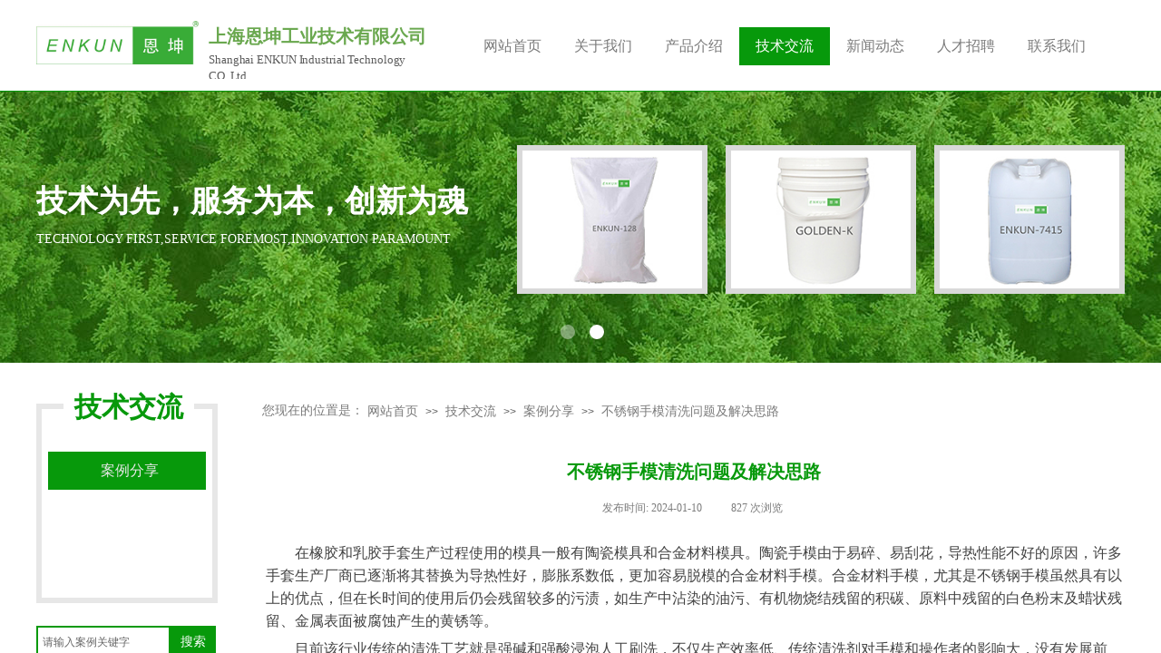

--- FILE ---
content_type: text/html; charset=utf-8
request_url: https://www.enkunsh.com/technology_view.html?article_id=431
body_size: 19609
content:
<!DOCTYPE html PUBLIC "-//W3C//DTD XHTML 1.0 Transitional//EN" "http://www.w3.org/TR/xhtml1/DTD/xhtml1-transitional.dtd">
<html xmlns="http://www.w3.org/1999/xhtml" lang="zh-Hans" >
	<head>
		<meta http-equiv="X-UA-Compatible" content="IE=Edge,chrome=1" />
	<meta name="viewport" content="width=1200" />	<meta http-equiv="Content-Type" content="text/html; charset=utf-8" />
		<meta name="format-detection" content="telephone=no" />
	     <meta http-equiv="Cache-Control" content="no-transform"/> 
     <meta http-equiv="Cache-Control" content="no-siteapp"/>
	<title>不锈钢手模清洗问题及解决思路</title>
	<meta name="keywords"  content="金属表面处理产品,金属清洗剂产品,防锈油液产品,金属加工油液产品,上海恩坤工业技术有限公司" />
	<meta name="description" content="上海恩坤工业技术有限公司创建于2008年，专注于各种金属零部件产业链环保高效型加工用切削油液、清洗剂、表面处理化学品、金属防锈防腐产品的自主研发、工艺改进、终端销售、技术咨询与售后服务" />
    
                
			<link rel="shortcut icon" href="https://aosspic10001.websiteonline.cn/pmt4dc28a/image/bitbug_favicon.ico" type="image/x-icon" />
	<link rel="Bookmark" href="https://aosspic10001.websiteonline.cn/pmt4dc28a/image/bitbug_favicon.ico" />
		

		<link href="https://static.websiteonline.cn/website/template/default/css/default.css?v=17534100" rel="stylesheet" type="text/css" />
<link href="https://www.enkunsh.com/template/default/css/font/font.css?v=15750090" rel="stylesheet" type="text/css" />
<link href="https://www.enkunsh.com/template/default/css/wpassword/iconfont.css?v=17496248" rel="stylesheet" type="text/css" />
<link href="https://static.websiteonline.cn/website/plugin/media/css/media.css?v=14077216" rel="stylesheet" type="text/css" />
<link href="https://static.websiteonline.cn/website/plugin/title/css/title.css?v=17083134" rel="stylesheet" type="text/css" />
<link href="https://static.websiteonline.cn/website/plugin/unslider/css/unslider.css?v=16086236" rel="stylesheet" type="text/css" />
<link href="https://static.websiteonline.cn/website/plugin/breadcrumb/css/breadcrumb.css?v=16086008" rel="stylesheet" type="text/css" />
<link href="https://static.websiteonline.cn/website/plugin/article_category/css/article_category.css?v=14077216" rel="stylesheet" type="text/css" />
<link href="https://static.websiteonline.cn/website/plugin/article_detail/css/article_detail.css?v=17387192" rel="stylesheet" type="text/css" />
<link href="https://static.websiteonline.cn/website/plugin/sitesearch/css/sitesearch.css?v=16861948" rel="stylesheet" type="text/css" />
<style type="text/css">#scroll_container{font-family:微软雅黑,Arial;font-size:12px;font-weight:normal;font-style:normal;line-height:15px;}
.prop_rotate_angle sup,.prop_rotate_angle .posblk-deg{font-size:11px; color:#CDCDCD; font-weight:normal; font-style:normal; }ins#qiao-wrap{height:0;} #qiao-wrap{display:block;}
</style> 
</head>
<body  >
<input type="hidden" value="2" name="_user_level_val" />
								<script type="text/javascript" language="javascript" src="https://static.websiteonline.cn/website/script/??libsjq.js,jquery.custom.js,jquery.lazyload.js,jquery.rotateutility.js,lab.js,wopop_all.js,jquery.cookie.js,jquery.simplemodal.js,fullcollumn.js,objectFitPolyfill.min.js,ierotate.js,effects/velocity.js,effects/velocity.ui.js,effects/effects.js,fullpagescroll.js,common.js,heightAdapt.js?v=17573096"></script>
<script type="text/javascript" language="javascript" src="https://static.websiteonline.cn/website/plugin/??media/js/init.js,new_navigation/js/overall.js,new_navigation/styles/hs6/init.js,unslider/js/init.js,breadcrumb/js/init.js,article_category/js/overall.js,article_category/styles/vertical_vs3/init.js,sitesearch/js/init.js?v=17636160"></script>
	<script type="text/javascript" language="javascript">
    			var webmodel = {};
	        
    wp_pages_global_func($.extend({
        'isedit': '0',
        'islogin': '0',
        'domain': 'pmt4dc28a',
        'p_rooturl': 'https://www.enkunsh.com',
        'static_rooturl': 'https://static.websiteonline.cn/website',
        'interface_locale': "zh_CN",
        'dev_mode': "0",
        'getsession': ''
    }, {"phpsessionid":"","punyurl":"https:\/\/www.enkunsh.com","curr_locale":"zh_CN","mscript_name":"","converted":false}));
    
	</script>

<link href="https://www.enkunsh.com/f94469858a3a04a1be4bb0c465945ba8.cssx" rel="stylesheet" /><div id="page_set_css">
</div><input type="hidden" id="page_id" name="page_id" value="26" rpid="25">
<div id="scroll_container" class="scroll_contain" style="">
	    	<div id="scroll_container_bg" style="has_sitebg:0;background-repeat:repeat;background-attachment:scroll;">&nbsp;</div>
<script>
initScrollcontainerHeight();	
</script>
     <div id="overflow_canvas_container">        <div id="canvas" style=" margin: 0 auto;width:1200px;has_pagebg:0;background-repeat:repeat;background-attachment:scroll;height:994px">
    <div id="layer80155E8B68117AF8F27630D5AB6B8FB5" class="full_column"  infixed='1'  style="width:1200px;position:absolute;top:0px;height:100px;z-index:100;">
    <div class="full_width " style="position:absolute;height:100px;background-color:#ffffff;">		
    </div>
			<div class="full_content" style="width:1200px; position:absolute;left:0;top:0;margin-left: 0px;;height:100px;">
								<div id="layer5B79E40DB9AEF2CCAF2319A27ADBF97D" class="full_column"   fatherid='layer80155E8B68117AF8F27630D5AB6B8FB5'  style="width:1200px;position:absolute;top:100px;height:1px;z-index:101;">
    <div class="full_width " style="position:absolute;height:1px;background-color:#07990b;">		
    </div>
			<div class="full_content" style="width:1200px; position:absolute;left:0;top:0;margin-left: 0px;;height:1px;">
								                                
                                <div class="fullcontent_opacity" style="width: 100%;height: 100%;position: absolute;left: 0;right: 0;top: 0;display:none;"></div>
			</div>
</div>
<script>
        $(".content_copen").live('click',function(){
        $(this).closest(".full_column").hide();
    });
	var $fullwidth=$('#layer5B79E40DB9AEF2CCAF2319A27ADBF97D .full_width');
	$fullwidth.css({left:0-$('#canvas').offset().left+$('#scroll_container').offset().left-$('#scroll_container').scrollLeft()-$.parseInteger($('#canvas').css("borderLeftWidth")),width:$('#scroll_container_bg').width()});
	$(function () {
				var videoParams={"id":"layer5B79E40DB9AEF2CCAF2319A27ADBF97D","bgauto":null,"ctauto":null,"bVideouse":null,"cVideouse":null,"bgvHeight":null,"bgvWidth":null};
		fullcolumn_bgvideo_init_func(videoParams);
                var bgHoverParams={"full":{"hover":null,"opacity":null,"bg":"#07990b","id":"layer5B79E40DB9AEF2CCAF2319A27ADBF97D","bgopacity":null,"zindextopcolorset":""},"full_con":{"hover":null,"opacity":null,"bg":null,"id":"layer5B79E40DB9AEF2CCAF2319A27ADBF97D","bgopacity":null}};
		fullcolumn_HoverInit(bgHoverParams);
        });
</script>


<div id='layerF030793EA2308360B442D7A4E1F5CBFD' type='media'  class='cstlayer' style='left: 0px; top: 23px; position: absolute; z-index: 103; width: 179px; height: 48px; '  mid=""  fatherid='layer80155E8B68117AF8F27630D5AB6B8FB5'    deg='0'><script>
create_pc_media_set_pic('layerF030793EA2308360B442D7A4E1F5CBFD',false);
</script>
<div class="wp-media_content"  style="overflow: hidden; width: 179px; height: 48px; border-width: 0px; border-style: solid; padding: 0px;" type="0">
<div class="img_over"  style='overflow: hidden; border-color: transparent; border-width: 0px; position: relative; width: 179px; height: 48px;'>

<div class="imgloading" style="z-index:100;"> </div>
<a class="media_link" style="line-height:normal;" href="https://www.enkunsh.com/index.html"  >
<img  id="wp-media-image_layerF030793EA2308360B442D7A4E1F5CBFD" onerror="set_thumb_layerF030793EA2308360B442D7A4E1F5CBFD(this);" onload="set_thumb_layerF030793EA2308360B442D7A4E1F5CBFD(this);" class="paragraph_image"  type="zoom" src="https://aosspic10001.websiteonline.cn/pmt4dc28a/image/logo.png" style="width: 179px; height: auto;;" alt="上海恩坤工业技术有限公司" title="上海恩坤工业技术有限公司"/>
</a>
</div>

</div>
<script>
(function(){
		layer_media_init_func('layerF030793EA2308360B442D7A4E1F5CBFD',{"isedit":false,"has_effects":false});
})()
</script>
</div><script>				 $('#layerF030793EA2308360B442D7A4E1F5CBFD').triggerHandler('layer_ready');</script><div id='layerFEE3B07BE6576892F803EFA7D0625C0E' type='new_navigation'  class='cstlayer' style='left: 475px; top: 30px; position: absolute; z-index: 102; width: 725px; height: 42px; '  mid=""  fatherid='layer80155E8B68117AF8F27630D5AB6B8FB5'    deg='0'><div class="wp-new_navigation_content" style="border-color: transparent; border-width: 0px; width: 725px; display: block; overflow: visible; height: auto;;display:block;overflow:hidden;height:0px;" type="0">
<script type="text/javascript"> 
		
	</script>
<div skin="hs6" class="nav1 menu_hs6" ishorizon="1" colorstyle="limegreen" direction="0" more="更多" moreshow="1" morecolor="darkorange" hover="1" hover_scr="0" submethod="0" umenu="0" dmenu="0" sethomeurl="https://www.enkunsh.com/index.html" smcenter="0">
		<ul id="nav_layerFEE3B07BE6576892F803EFA7D0625C0E" class="navigation"  style="width:auto;"  >
		<li style="z-index:2;"  class="wp_subtop"  pid="1" ><a  class="  "  href="https://www.enkunsh.com">网站首页</a></li><li style="z-index:2;"  class="wp_subtop"  pid="3" ><a  class=" sub "  href="https://www.enkunsh.com/about.html">关于我们</a><ul style="z-index:2;"><li style="z-index:3;"  class=""  pid=0 ><a  class="  "  href="https://www.enkunsh.com/aboutus.html">企业概况</a></li><li style="z-index:3;"  class=""  pid=0 ><a  class="  "  href="https://www.enkunsh.com/idea.html">管理理念</a></li><li style="z-index:3;"  class=""  pid=0 ><a  class="  "  href="https://www.enkunsh.com/qualifications.html">资质证书</a></li><li style="z-index:3;"  class=""  pid=0 ><a  class="  "  href="https://www.enkunsh.com/honor.html">企业荣誉</a></li></ul></li><li style="z-index:2;"  class="wp_subtop"  pid="4" ><a  class=" sub "  href="https://www.enkunsh.com/product.html">产品介绍</a><ul style="z-index:2;"><li style="z-index:3;"  class=""  pid=0 ><a  class="  "  href="https://www.enkunsh.com/product.html?product_category=28&menu_id=28">金属表面处理</a></li><li style="z-index:3;"  class=""  pid=0 ><a  class="  "  href="https://www.enkunsh.com/product.html?product_category=29&menu_id=29">金属清洗剂</a></li><li style="z-index:3;"  class=""  pid=0 ><a  class="  "  href="https://www.enkunsh.com/product.html?product_category=30&menu_id=30">防锈油液</a></li><li style="z-index:3;"  class=""  pid=0 ><a  class="  "  href="https://www.enkunsh.com/product.html?product_category=31&menu_id=31">金属加工油液</a></li></ul></li><li style="z-index:2;"  class="wp_subtop"  pid="25" ><a  class=" sub "  href="https://www.enkunsh.com/technology.html">技术交流</a><ul style="z-index:2;"><li style="z-index:3;"  class=""  pid=0 ><a  class="  "  href="https://www.enkunsh.com/technology.html?article_category=24&menu_id=27">案例分享</a></li></ul></li><li style="z-index:2;"  class="wp_subtop"  pid="7" ><a  class=" sub "  href="https://www.enkunsh.com/news.html">新闻动态</a><ul style="z-index:2;"><li style="z-index:3;"  class=""  pid=0 ><a  class="  "  href="https://www.enkunsh.com/news.html?article_category=20&menu_id=22">企业新闻</a></li><li style="z-index:3;"  class=""  pid=0 ><a  class="  "  href="https://www.enkunsh.com/news.html?article_category=21&menu_id=23">企业文化</a></li><li style="z-index:3;"  class=""  pid=0 ><a  class="  "  href="https://www.enkunsh.com/news.html?article_category=22&menu_id=24">企业公告</a></li></ul></li><li style="z-index:2;"  class="wp_subtop"  pid="17" ><a  class=" sub "  href="https://www.enkunsh.com/recruit.html">人才招聘</a><ul style="z-index:2;"><li style="z-index:3;"  class=""  pid=0 ><a  class="  "  href="https://www.enkunsh.com/recruit.html?article_category=18&menu_id=20">热招职位</a></li><li style="z-index:3;"  class=""  pid=0 ><a  class="  "  href="https://www.enkunsh.com/recruit.html?article_category=19&menu_id=21">校园招聘</a></li><li style="z-index:3;"  class=""  pid=0 ><a  class="  "  href="https://www.enkunsh.com/recruit.html?article_category=25&menu_id=33">招聘新闻</a></li></ul></li><li style="z-index:2;"  class="wp_subtop"  pid="9" ><a  class=" sub "  href="https://www.enkunsh.com/contact.html">联系我们</a><ul style="z-index:2;"><li style="z-index:3;"  class=""  pid=0 ><a  class="  "  href="https://www.enkunsh.com/page18.html">产品咨询</a></li></ul></li>	</ul>
</div>

<script type="text/javascript"> 
				$("#layerFEE3B07BE6576892F803EFA7D0625C0E").data("datasty_", '@charset "utf-8";  #nav_layerFEE3B07BE6576892F803EFA7D0625C0E,#nav_layerFEE3B07BE6576892F803EFA7D0625C0E ul,#nav_layerFEE3B07BE6576892F803EFA7D0625C0E li{list-style-type:none; margin:0px; padding:0px; border:thin none;}  #nav_layerFEE3B07BE6576892F803EFA7D0625C0E { position:relative;padding-left:20px;background-image:url(https://static.websiteonline.cn/website/plugin/new_navigation/styles/hs6/menu6_bg.jpg);background-repeat:repeat;background-position:top left;background-color:transparent;height:42px;-moz-border-radius:5px; -webkit-border-radius:5px; border-radius:5px;behavior: url(script/pie.htc);}  #nav_layerFEE3B07BE6576892F803EFA7D0625C0E li.wp_subtop{padding-left:5px;padding-right:5px;text-align:center;height:42px;line-height:42px;position: relative; float:left; width:120px; padding-bottom:0px;background-image:url(https://static.websiteonline.cn/website/plugin/new_navigation/styles/hs6/menu6_line.jpg);background-color:transparent;background-repeat:no-repeat;background-position:top right;}  #nav_layerFEE3B07BE6576892F803EFA7D0625C0E li.wp_subtop:hover{height:42px;line-height:42px;width:120px;text-align:center;background-image:url(https://static.websiteonline.cn/website/plugin/new_navigation/styles/hs6/menu6_hover.jpg);background-repeat:repeat-x;background-color:transparent;background-position:top left;}  #nav_layerFEE3B07BE6576892F803EFA7D0625C0E li.wp_subtop>a{white-space:nowrap;font-style:normal;font-weight:normal;font-family:arial;font-size:12px;display:block; padding:0px; color:#ffffff; text-align:center; text-decoration: none;overflow:hidden;}  #nav_layerFEE3B07BE6576892F803EFA7D0625C0E li.wp_subtop>a:hover{color:#fff; text-decoration: none;font-size:12px;font-style:normal;font-weight:normal;font-family:arial;color:#ffffff;text-align:center;}  #nav_layerFEE3B07BE6576892F803EFA7D0625C0E ul {position:absolute;left:0px;display:none; background-color:transparent;margin-left:0px;}  #nav_layerFEE3B07BE6576892F803EFA7D0625C0E ul li {padding-left:5px;padding-right:5px;text-align:center;position:relative; float: left;padding-bottom:0px;background-image:none;background-color:#fc6701;height:25px;line-height:25px;background-position:top left;background-repeat:repeat;}  #nav_layerFEE3B07BE6576892F803EFA7D0625C0E ul li:hover{text-align:center;background-image:none; background-color:#dc3200;width:120px;height:25px;line-height:25px;background-position:top left;background-repeat:repeat;}  #nav_layerFEE3B07BE6576892F803EFA7D0625C0E ul li a {text-align:center;color:#fff;font-size:12px;font-family:arial;font-style:normal;font-weight:normal;white-space:nowrap;display:block;}  #nav_layerFEE3B07BE6576892F803EFA7D0625C0E ul li a:hover{ color:#fff;font-size:12px;font-family:arial;text-align:center;font-style:normal;font-weight:normal;}  #nav_layerFEE3B07BE6576892F803EFA7D0625C0E ul ul {position: absolute; margin-left: 120px; margin-top: -25px;display: none; }');
		$("#layerFEE3B07BE6576892F803EFA7D0625C0E").data("datastys_", '#nav_layerFEE3B07BE6576892F803EFA7D0625C0E ul li{background-color:#09cf2d;}  #nav_layerFEE3B07BE6576892F803EFA7D0625C0E ul li:hover{background-color:#008419;} #nav_layerFEE3B07BE6576892F803EFA7D0625C0E{background-color:transparent;} #nav_layerFEE3B07BE6576892F803EFA7D0625C0E{background-image:url(https://static.websiteonline.cn/website/plugin/new_navigation/view/images/png_bg.png);}  #nav_layerFEE3B07BE6576892F803EFA7D0625C0E li.wp_subtop>a{font-family:Microsoft YaHei;} #nav_layerFEE3B07BE6576892F803EFA7D0625C0E li.wp_subtop{background-image:url(https://static.websiteonline.cn/website/plugin/new_navigation/view/images/png_bg.png);} #nav_layerFEE3B07BE6576892F803EFA7D0625C0E li.wp_subtop{background-color:transparent;}  #nav_layerFEE3B07BE6576892F803EFA7D0625C0E li.wp_subtop>a{font-size:16px;} #nav_layerFEE3B07BE6576892F803EFA7D0625C0E li.wp_subtop:hover{background-image:url(https://static.websiteonline.cn/website/plugin/new_navigation/view/images/png_bg.png);}  #nav_layerFEE3B07BE6576892F803EFA7D0625C0E li.wp_subtop:hover{background:transparent;} #nav_layerFEE3B07BE6576892F803EFA7D0625C0E li.wp_subtop:hover{background-color:#07990b;} #nav_layerFEE3B07BE6576892F803EFA7D0625C0E li.wp_subtop>a:hover{font-family:Microsoft YaHei;} #nav_layerFEE3B07BE6576892F803EFA7D0625C0E li.wp_subtop>a:hover{font-size:16px;} #nav_layerFEE3B07BE6576892F803EFA7D0625C0E ul li a{font-family:Microsoft YaHei;} #nav_layerFEE3B07BE6576892F803EFA7D0625C0E ul li a{font-size:14px;} #nav_layerFEE3B07BE6576892F803EFA7D0625C0E ul li a:hover{font-family:Microsoft YaHei;} #nav_layerFEE3B07BE6576892F803EFA7D0625C0E ul li a:hover{font-size:14px;} #nav_layerFEE3B07BE6576892F803EFA7D0625C0E li.wp_subtop>a{color:#7b7b7b;} #nav_layerFEE3B07BE6576892F803EFA7D0625C0E{border-radius:0px;behavior: url(script/pie.htc);}               #nav_layerFEE3B07BE6576892F803EFA7D0625C0E ul li:hover{height:40px;}               #nav_layerFEE3B07BE6576892F803EFA7D0625C0E ul li:hover{line-height:40px;}               #nav_layerFEE3B07BE6576892F803EFA7D0625C0E ul li{height:40px;}                 #nav_layerFEE3B07BE6576892F803EFA7D0625C0E ul li{line-height:40px;}               #nav_layerFEE3B07BE6576892F803EFA7D0625C0E li.wp_subtop{width:90px;}   #nav_layerFEE3B07BE6576892F803EFA7D0625C0E li.wp_subtop:hover{width:90px;}');
	
		</script>

<script type="text/javascript">
function wp_get_navstyle(layer_id,key){
		var navStyle = $.trim($("#"+layer_id).data(key));
		return navStyle;	
	
}	
richtxt('layerFEE3B07BE6576892F803EFA7D0625C0E');
</script><script type="text/javascript">
layer_new_navigation_hs6_func({"isedit":false,"layer_id":"layerFEE3B07BE6576892F803EFA7D0625C0E","menustyle":"hs6"});

</script><div class="navigation_more" data-more="darkorange" data-typeval="0" data-menudata="&quot;&quot;"></div>
</div>
<script type="text/javascript">
 $(function(){
	layer_new_navigation_content_func({"isedit":false,"layer_id":"layerFEE3B07BE6576892F803EFA7D0625C0E","menustyle":"hs6","addopts":{"padding-left":"0"}});
});
</script>

</div><script>				 $('#layerFEE3B07BE6576892F803EFA7D0625C0E').triggerHandler('layer_ready');</script><div id='layer3F139D639BC4158F5097F4008BCACDD8' type='title'  class='cstlayer' style='left: 190px; top: 26px; position: absolute; z-index: 105; width: 257px; height: 30px; '  mid=""  fatherid='layer80155E8B68117AF8F27630D5AB6B8FB5'    deg='0'><div class="wp-title_content" style="overflow-wrap: break-word; padding: 0px; border-color: transparent; border-width: 0px; height: 30px; width: 257px; display: block;"><span style="font-size: 20px; color: rgb(106, 168, 79);"><strong>上海恩坤工业技术有限公司</strong></span></div>
<script type="text/javascript">
$(function(){
	$('.wp-title_content').each(function(){
		if($(this).find('div').attr('align')=='justify'){
			$(this).find('div').css({'text-justify':'inter-ideograph','text-align':'justify'});
		}
	})	
})
</script>

</div><script>				 $('#layer3F139D639BC4158F5097F4008BCACDD8').triggerHandler('layer_ready');</script><div id='layerFF389B26429DDD713D3F404EC93A691E' type='title'  class='cstlayer' style='left: 190px; top: 57px; position: absolute; z-index: 104; width: 264px; height: 30px; '  mid=""  fatherid='layer80155E8B68117AF8F27630D5AB6B8FB5'    deg='0'><div class="wp-title_content" style="overflow-wrap: break-word; padding: 0px; border-color: transparent; border-width: 0px; height: 30px; width: 264px; display: block;"><span style="font-family: Calibri; font-size: 13px; letter-spacing: -0.1px;">Shanghai ENKUN Industrial Technology CO.,Ltd.</span></div>

</div><script>				 $('#layerFF389B26429DDD713D3F404EC93A691E').triggerHandler('layer_ready');</script>                                
                                <div class="fullcontent_opacity" style="width: 100%;height: 100%;position: absolute;left: 0;right: 0;top: 0;display:none;"></div>
			</div>
</div>
<script>
        $(".content_copen").live('click',function(){
        $(this).closest(".full_column").hide();
    });
	var $fullwidth=$('#layer80155E8B68117AF8F27630D5AB6B8FB5 .full_width');
	$fullwidth.css({left:0-$('#canvas').offset().left+$('#scroll_container').offset().left-$('#scroll_container').scrollLeft()-$.parseInteger($('#canvas').css("borderLeftWidth")),width:$('#scroll_container_bg').width()});
	$(function () {
				var videoParams={"id":"layer80155E8B68117AF8F27630D5AB6B8FB5","bgauto":null,"ctauto":null,"bVideouse":null,"cVideouse":null,"bgvHeight":null,"bgvWidth":null};
		fullcolumn_bgvideo_init_func(videoParams);
                var bgHoverParams={"full":{"hover":null,"opacity":null,"bg":"#ffffff","id":"layer80155E8B68117AF8F27630D5AB6B8FB5","bgopacity":null,"zindextopcolorset":""},"full_con":{"hover":null,"opacity":null,"bg":null,"id":"layer80155E8B68117AF8F27630D5AB6B8FB5","bgopacity":null}};
		fullcolumn_HoverInit(bgHoverParams);
        });
</script>


<div id='layer3E9F198185B8AA5C7687F701E8867AD1' type='unslider'  class='cstlayer' style='left: 0px; top: 100px; position: absolute; z-index: 101; width: 1200px; height: 300px; '  mid=""    deg='0'><style>
#layer3E9F198185B8AA5C7687F701E8867AD1html5zoo-1{
	margin:0 auto;
}
</style>
<div id="layer3E9F198185B8AA5C7687F701E8867AD1_content" class="wp-unslider_content" style="overflow: hidden; border: none; left: -86.5px; width: 1373px; height: 300px; position: absolute;">
<script type="text/javascript">
	 
</script>

<!-- loop star -->
<div id="layer3E9F198185B8AA5C7687F701E8867AD1html5zoo-1">
    <ul class="html5zoo-slides" style="display:none;">
  
        <li><img  src="https://aosspic10001.websiteonline.cn/pmt4dc28a/image/1_6ovi.jpg" class="html5lightbox" /></a></li>
  
        <li><img  src="https://aosspic10001.websiteonline.cn/pmt4dc28a/image/2_9zlo.jpg" class="html5lightbox" /></a></li>
    </ul>
</div>
<!-- loop end -->

<script language="javascript">
(function(){
		var layerparams={"layerid":"layer3E9F198185B8AA5C7687F701E8867AD1","pstyle":"none","plborder_size":null,"interval":3000,"autoplays":"true","title_size":40,"title_family":"Microsoft YaHei","title_color":"#fff","easing":"all","show_title":"0","show_nav":"1","navigation_style":"01","navbg_hover_color":"#ffffff","nav_margin_bottom_size":"25","nav_arrow":"1","arrow_left":"template\/default\/images\/left_arrow.png","arrow_right":"template\/default\/images\/right_arrow.png","nav_margin_left_size":"25","nav_margin_right_size":"25","skin":"01","default_show":"1","hover_show":"0","pauseonmouseover":"1","nav_arrow_w_size":"32","nav_arrow_h_size":"32","iconstyle":"01","nav_height_size":"2","wsize":null,"editMode":false,"unslideradapt":null};
	layer_unslider_init_func(layerparams);
})()  
</script>
</div>
</div><script>				 $('#layer3E9F198185B8AA5C7687F701E8867AD1').triggerHandler('layer_ready');</script><div id='layerC161089082490500027EB47CBECC76FC' type='media'  class='cstlayer' style='left: 990px; top: 160px; position: absolute; z-index: 102; width: 210px; height: 164px; display: block;display:none; '  mid=""    deg='0'><script>
create_pc_media_set_pic('layerC161089082490500027EB47CBECC76FC',false);
</script>
<div class="wp-media_content"  style="overflow: hidden; width: 198px; height: 152px; border-width: 6px; border-style: solid; padding: 0px; border-color: rgb(217, 217, 217);" type="0">
<div class="img_over"  style='overflow: hidden; border-color: transparent; border-width: 0px; position: relative; width: 198px; height: 152px;'>

<div class="imgloading" style="z-index:100;"> </div>
<img onerror="set_thumb_layerC161089082490500027EB47CBECC76FC(this);" onload="set_thumb_layerC161089082490500027EB47CBECC76FC(this);" id="wp-media-image_layerC161089082490500027EB47CBECC76FC"  src="https://aosspic10001.websiteonline.cn/pmt4dc28a/image/1_0s7b.jpg" type="zoom" class="paragraph_image"  style="width: 198px; height: auto; top: -1px; left: 0px; position: relative;;display:none;" />
</div>

</div>
<script>
(function(){
		layer_media_init_func('layerC161089082490500027EB47CBECC76FC',{"isedit":false,"has_effects":true});
})()
</script>
</div><script>		         $('#layerC161089082490500027EB47CBECC76FC').data('wopop_effects',{"effect":"fromright","delay":0,"duration":1.2,"loop":0,"loop_infinite":"0"});				 $('#layerC161089082490500027EB47CBECC76FC').triggerHandler('layer_ready');</script><div id='layerB58AD4D02EC22634F763072BA862AEEC' type='media'  class='cstlayer' style='left: 760px; top: 160px; position: absolute; z-index: 106; width: 210px; height: 164px; display: block;display:none; '  mid=""    deg='0'><script>
create_pc_media_set_pic('layerB58AD4D02EC22634F763072BA862AEEC',false);
</script>
<div class="wp-media_content"  style="overflow: hidden; width: 198px; height: 152px; border-width: 6px; border-style: solid; padding: 0px; border-color: rgb(217, 217, 217);" type="0">
<div class="img_over"  style='overflow: hidden; border-color: transparent; border-width: 0px; position: relative; width: 198px; height: 152px;'>

<div class="imgloading" style="z-index:100;"> </div>
<img onerror="set_thumb_layerB58AD4D02EC22634F763072BA862AEEC(this);" onload="set_thumb_layerB58AD4D02EC22634F763072BA862AEEC(this);" id="wp-media-image_layerB58AD4D02EC22634F763072BA862AEEC"  src="https://aosspic10001.websiteonline.cn/pmt4dc28a/image/1_bkvt.jpg" type="zoom" class="paragraph_image"  style="width: 198px; height: auto; top: -1px; left: 0px; position: relative;;display:none;" />
</div>

</div>
<script>
(function(){
		layer_media_init_func('layerB58AD4D02EC22634F763072BA862AEEC',{"isedit":false,"has_effects":true});
})()
</script>
</div><script>		         $('#layerB58AD4D02EC22634F763072BA862AEEC').data('wopop_effects',{"effect":"fromright","delay":0,"duration":1.2,"loop":0,"loop_infinite":"0"});				 $('#layerB58AD4D02EC22634F763072BA862AEEC').triggerHandler('layer_ready');</script><div id='layer435C99A1F90FE1567B7367D6A44D0BF4' type='media'  class='cstlayer' style='left: 530px; top: 160px; position: absolute; z-index: 107; width: 210px; height: 164px; display: block;display:none; '  mid=""    deg='0'><script>
create_pc_media_set_pic('layer435C99A1F90FE1567B7367D6A44D0BF4',false);
</script>
<div class="wp-media_content"  style="overflow: hidden; width: 198px; height: 152px; border-width: 6px; border-style: solid; padding: 0px; border-color: rgb(217, 217, 217);" type="0">
<div class="img_over"  style='overflow: hidden; border-color: transparent; border-width: 0px; position: relative; width: 198px; height: 152px;'>

<div class="imgloading" style="z-index:100;"> </div>
<img onerror="set_thumb_layer435C99A1F90FE1567B7367D6A44D0BF4(this);" onload="set_thumb_layer435C99A1F90FE1567B7367D6A44D0BF4(this);" id="wp-media-image_layer435C99A1F90FE1567B7367D6A44D0BF4"  src="https://aosspic10001.websiteonline.cn/pmt4dc28a/image/1_8zsw.jpg" type="zoom" class="paragraph_image"  style="width: 198px; height: auto; top: -1px; left: 0px; position: relative;;display:none;" />
</div>

</div>
<script>
(function(){
		layer_media_init_func('layer435C99A1F90FE1567B7367D6A44D0BF4',{"isedit":false,"has_effects":true});
})()
</script>
</div><script>		         $('#layer435C99A1F90FE1567B7367D6A44D0BF4').data('wopop_effects',{"effect":"fromright","delay":0,"duration":1.2,"loop":0,"loop_infinite":"0"});				 $('#layer435C99A1F90FE1567B7367D6A44D0BF4').triggerHandler('layer_ready');</script><div id='layerF75B1062875A257B21764F612733B592' type='title'  class='cstlayer' style='left: 0px; top: 198px; position: absolute; z-index: 113; width: 542px; height: 61px; display: block;display:none; '  mid=""    deg='0'><div class="wp-title_content" style="overflow-wrap: break-word; padding: 0px; border-color: transparent; border-width: 0px; height: 61px; width: 542px; display: block;"><font color="#ffffff" face="微软雅黑"><span style="font-size: 34px;"><b>技术为先，服务为本，创新为魂</b></span></font></div>

</div><script>		         $('#layerF75B1062875A257B21764F612733B592').data('wopop_effects',{"effect":"fromleft","delay":0,"duration":1.2,"loop":0,"loop_infinite":"0"});				 $('#layerF75B1062875A257B21764F612733B592').triggerHandler('layer_ready');</script><div id='layerC1ABC0E608E1D602743619F0EF8D809E' type='title'  class='cstlayer' style='left: 0px; top: 254px; position: absolute; z-index: 103; width: 501px; height: 51px; display: block;display:none; '  mid=""    deg='0'><div class="wp-title_content" style="overflow-wrap: break-word; padding: 0px; border-color: transparent; border-width: 0px; height: 51px; width: 501px; display: block;"><font color="#ffffff"><span style="font-size: 14px; text-transform: uppercase; font-family: verdana;">TECHNOLOGY FIRST,SERVICE FOREMOST,INNOVATION PARAMOUNT</span></font></div>

</div><script>		         $('#layerC1ABC0E608E1D602743619F0EF8D809E').data('wopop_effects',{"effect":"fromleft","delay":0,"duration":1.2,"loop":0,"loop_infinite":"0"});				 $('#layerC1ABC0E608E1D602743619F0EF8D809E').triggerHandler('layer_ready');</script><div id='layer4ABEDC0622CB662F49661606145CF8D5' type='advhtml'  class='cstlayer' style='left: 1048px; top: 405px; position: absolute; z-index: 122; width: 150px; height: 100px; '  mid=""    deg='0'><div class="wp-advhtml_content" style="overflow: hidden; border-color: transparent; border-width: 0px; width: 150px; height: 100px;">
	<style>
.artview_detail p{ line-height:25px !important; padding: 3px;}
.artview_detail{ line-height:25px !important;}
.artview_detail strong{ line-height:25px}
.artview_detail span{ line-height:25px !important}
.artview_detail td{  color:#434343 !important; border: 1px solid #ddd;}
.artview_detail table{ width:100% !important;border-collapse: collapse !important; margin-bottom:10px !important; margin-top:10px !important}
.artview_detail table td p{font-family:"Microsoft YaHei";text-align: center;}
.artview_detail table td{ font-size:15px !important; line-height:180% !important;font-family:"Microsoft YaHei";padding-left:10px !important;}
.twjianju h2{ line-height:220% !important}
.artview_detail ul, .artview_detail ul{ margin-left:0 !important}
.artview_detail th, .artview_detail td{ padding:3px 0 !important}
</style></div>

</div><script>				 $('#layer4ABEDC0622CB662F49661606145CF8D5').triggerHandler('layer_ready');</script><div id='layer37D43C6165368C066AACD005D39142BA' type='title'  class='cstlayer' style='left: 30px; top: 428px; position: absolute; z-index: 113; width: 144px; height: 45px; '  mid=""    deg='0'><div class="wp-title_content" style="overflow-wrap: break-word; padding: 0px; border-color: transparent; border-width: 0px; height: 45px; width: 144px; display: block; border-style: solid; background-color: rgb(255, 255, 255);"><div style="text-align: center;"><font color="#07990b" face="微软雅黑"><span style="font-size: 30px;"><b>技术交流</b></span></font></div></div>

</div><script>				 $('#layer37D43C6165368C066AACD005D39142BA').triggerHandler('layer_ready');</script><div id='layerCB0AFC4446778C0F525D543D2B7CF79B' type='title'  class='cstlayer' style='left: 249px; top: 443px; position: absolute; z-index: 105; width: 117px; height: 28px; '  mid=""    deg='0'><div class="wp-title_content" style="word-wrap: break-word; padding: 0px; border-color: transparent; border-width: 0px; height: 28px; width: 117px; display: block;"><font face="微软雅黑"><span style="font-size: 14px; color: rgb(123, 123, 123);">您现在的位置是：</span></font><span style="color:#333333;">​</span></div>

</div><script>				 $('#layerCB0AFC4446778C0F525D543D2B7CF79B').triggerHandler('layer_ready');</script><div id='layerF3CF7A1FEB99E1F0FF0EC0004C17F7D2' type='title'  class='cstlayer' style='left: 0px; top: 445px; position: absolute; z-index: 99; width: 200px; height: 220px; '  mid=""    deg='0'><div class="wp-title_content" style="overflow-wrap: break-word; padding: 0px; border-color: rgb(231, 231, 231); border-width: 6px; height: 208px; width: 188px; border-style: solid; display: block;">&nbsp; &nbsp;</div>

</div><script>				 $('#layerF3CF7A1FEB99E1F0FF0EC0004C17F7D2').triggerHandler('layer_ready');</script><div id='layerBFDF6B7E5644F9301F1E7550385BDDEA' type='breadcrumb'  class='cstlayer' style='left: 365px; top: 446px; position: absolute; z-index: 104; width: 835px; height: 29px; '  mid=""    deg='0'><div class="wp-breadcrumb_content" style="width: 835px; height: 29px;" ShowCpage="1" >
<div class='breadcrumb_plugin'>

<span class="breadcrumbtext" gzdata="gzorder"><a href="https://www.enkunsh.com/" style="line-height:100%; font-family: Microsoft YaHei; color: rgb(123, 123, 123);line-height:120%;line-height:120%;line-height:120%;line-height:120%;line-height:120%;line-height:120%;line-height:120%;line-height:120%;line-height:120%;line-height:120%;line-height:120%;" >网站首页</a></span>
<span style="line-height:100%; margin-left:5px;margin-right:5px;color:rgb(90, 90, 90);font-size:12px;" class="breadcrumbfuhao">>></span>
<span class="breadcrumbtext"><a href="https://www.enkunsh.com/technology.html?article_category=23" style="line-height:100%; font-family: Microsoft YaHei; color: rgb(123, 123, 123);line-height:120%;line-height:120%;line-height:120%;line-height:120%;line-height:120%;line-height:120%;line-height:120%;line-height:120%;line-height:120%;line-height:120%;line-height:120%;" >技术交流</a></span>
<span style="line-height:100%; margin-left:5px;margin-right:5px;color:rgb(90, 90, 90);font-size:12px;" class="breadcrumbfuhao">>></span>
<span class="breadcrumbtext"><a href="https://www.enkunsh.com/technology.html?article_category=24" style="line-height:100%; font-family: Microsoft YaHei; color: rgb(123, 123, 123);line-height:120%;line-height:120%;line-height:120%;line-height:120%;line-height:120%;line-height:120%;line-height:120%;line-height:120%;line-height:120%;line-height:120%;line-height:120%;" >案例分享</a></span>
<span style="line-height:100%; margin-left:5px;margin-right:5px;color:rgb(90, 90, 90);font-size:12px;" class="breadcrumbfuhao">>></span>
<span class="breadcrumbtext"><a href="https://www.enkunsh.com/technology_view.html?article_id=431" style="line-height:100%; font-family: Microsoft YaHei; color: rgb(123, 123, 123);line-height:120%;line-height:120%;line-height:120%;line-height:120%;line-height:120%;line-height:120%;line-height:120%;line-height:120%;line-height:120%;line-height:120%;line-height:120%;" >不锈钢手模清洗问题及解决思路</a></span>
</div>
</div>
<script>
layer_breadcrumb_ready_func('layerBFDF6B7E5644F9301F1E7550385BDDEA', '');
</script></div><script>				 $('#layerBFDF6B7E5644F9301F1E7550385BDDEA').triggerHandler('layer_ready');</script><div id='layer66CFF090026162FB40FB0FD097A73598' type='article_category'  class='cstlayer' style='left: 13px; top: 498px; position: absolute; z-index: 115; width: 178px; height: 134px; '  mid=""    deg='0'><div class="wp-article_category_content" id="wp-atype_layer66CFF090026162FB40FB0FD097A73598" style="border-color: transparent; border-width: 0px; width: 178px; height: 134px;">
<script type="text/javascript"> 
    var jeditMode = 1,jlayerid='layer66CFF090026162FB40FB0FD097A73598';
		
	        jeditMode = 0;
		$("#layer66CFF090026162FB40FB0FD097A73598").data("datasty_", '@charset "utf-8";  #nav_layer66CFF090026162FB40FB0FD097A73598,#nav_layer66CFF090026162FB40FB0FD097A73598 ul,#nav_layer66CFF090026162FB40FB0FD097A73598 li{list-style-type:none;margin:0;padding:0;border:thin none;}  #nav_layer66CFF090026162FB40FB0FD097A73598{position:relative;width:150px;background-image:url(https://static.websiteonline.cn/website/plugin/article_category/view/images/png_bg.png);background-repeat:no-repeat;background-position:left bottom;background-color:transparent;}  #nav_layer66CFF090026162FB40FB0FD097A73598 li.wp_subtop{float:left;clear:left;padding-left:10px;padding-right:4px;padding-bottom:0;margin-bottom:3px;z-index:1000;position:relative;line-height:32px;height:32px;width:136px;background-image:url(https://static.websiteonline.cn/website/plugin/article_category/view/images/png_bg.png);background-repeat:no-repeat;background-position:center center;background-color:#000;;text-align:center;}  #nav_layer66CFF090026162FB40FB0FD097A73598 li.wp_subtop:hover{text-align:center;padding-left:10px;padding-right:4px;width:136px;background-image:url(https://static.websiteonline.cn/website/plugin/article_category/view/images/png_bg.png);background-repeat:no-repeat;background-position:center center;background-color:#000;}  #nav_layer66CFF090026162FB40FB0FD097A73598 li.wp_subtop>a{white-space:nowrap;display:block;padding:0;text-decoration:none;overflow:hidden;font-size:12px;font-family:arial;color:#fff;text-align:center;font-weight:normal;font-style:normal;}  #nav_layer66CFF090026162FB40FB0FD097A73598 li.wp_subtop>a:hover{text-decoration:none;font-size:12px;font-family:arial;color:#999;text-align:center;font-weight:normal;font-style:normal;}  #nav_layer66CFF090026162FB40FB0FD097A73598 ul{position:absolute;margin-left:150px;display:none;left:0;margin-top:-32px;padding-left:3px;background-image:url(https://static.websiteonline.cn/website/plugin/article_category/view/images/png_bg.png);}  #nav_layer66CFF090026162FB40FB0FD097A73598 ul li{position:relative;float:left;padding-bottom:0;margin-bottom:3px;padding-left:10px;padding-right:4px;width:136px;background-image:url(https://static.websiteonline.cn/website/plugin/article_category/view/images/png_bg.png);background-repeat:no-repeat;background-position:center center;background-color:#000;}  #nav_layer66CFF090026162FB40FB0FD097A73598 ul li:hover{text-align:center;padding-left:10px;padding-right:4px;width:136px; background-image:url(https://static.websiteonline.cn/website/plugin/article_category/view/images/png_bg.png);background-repeat:no-repeat;background-position:center center;background-color:#000;}  #nav_layer66CFF090026162FB40FB0FD097A73598 ul li a{overflow:hidden;display:block;font-size:12px;font-family:arial;color:#fff;text-align:center;font-weight:normal;font-style:normal;white-space:nowrap;}  #nav_layer66CFF090026162FB40FB0FD097A73598 ul li a:hover{text-align:center;font-size:12px;font-family:arial;color:#999;font-weight:normal;font-style:normal;}  #nav_layer66CFF090026162FB40FB0FD097A73598 ul ul{position: absolute;margin-left: 150px; margin-top:0px;display: none;background-image:url(https://static.websiteonline.cn/website/plugin/article_category/view/images/png_bg.png);}  #nav_layer66CFF090026162FB40FB0FD097A73598 span{float:right;display:block;width:10px; }  #nav_layer66CFF090026162FB40FB0FD097A73598 span.sub{float:right;display:block;width:10px;background:url(https://static.websiteonline.cn/website/plugin/article_category/styles/vertical_vs3/frog_arrow.gif) no-repeat center right;}');
		$("#layer66CFF090026162FB40FB0FD097A73598").data("datastys_", '#nav_layer66CFF090026162FB40FB0FD097A73598 ul li a:hover{color:#e8e8e8;} #nav_layer66CFF090026162FB40FB0FD097A73598 li.wp_subtop>a:hover{color:#e8e8e8;}   #nav_layer66CFF090026162FB40FB0FD097A73598 ul li{background-color:#00881a;} #nav_layer66CFF090026162FB40FB0FD097A73598 ul li:hover{background-color:#007216;} #nav_layer66CFF090026162FB40FB0FD097A73598{height:134px;}#nav_layer66CFF090026162FB40FB0FD097A73598 li.wp_subtop{height:41.666666666666664px;}#nav_layer66CFF090026162FB40FB0FD097A73598 li.wp_subtop{line-height:41.666666666666664px;}#nav_layer66CFF090026162FB40FB0FD097A73598 li.wp_subtop>a{font-family:Microsoft YaHei;}#nav_layer66CFF090026162FB40FB0FD097A73598 li.wp_subtop{background-image:url(https://static.websiteonline.cn/website/plugin/article_category/view/images/png_bg.png);}#nav_layer66CFF090026162FB40FB0FD097A73598 li.wp_subtop{background-color:transparent;}#nav_layer66CFF090026162FB40FB0FD097A73598 li.wp_subtop>a{color:#07990b;}#nav_layer66CFF090026162FB40FB0FD097A73598 li.wp_subtop>a{font-size:16px;}#nav_layer66CFF090026162FB40FB0FD097A73598 li.wp_subtop>a:hover{font-family:Microsoft YaHei;}#nav_layer66CFF090026162FB40FB0FD097A73598 li.wp_subtop:hover{background-color:#07990b;}#nav_layer66CFF090026162FB40FB0FD097A73598 li.wp_subtop>a:hover{font-size:16px;}#nav_layer66CFF090026162FB40FB0FD097A73598 ul li a{font-family:Microsoft YaHei;}#nav_layer66CFF090026162FB40FB0FD097A73598 ul li a:hover{font-family:Microsoft YaHei;}#nav_layer66CFF090026162FB40FB0FD097A73598 ul li a:hover{font-size:14px;}#nav_layer66CFF090026162FB40FB0FD097A73598 ul li a{font-size:14px;}#nav_layer66CFF090026162FB40FB0FD097A73598 li.wp_subtop:hover{width:160px;}#nav_layer66CFF090026162FB40FB0FD097A73598 li.wp_subtop{width:160px;}');
		$("#layer66CFF090026162FB40FB0FD097A73598").data("jeditMode",jeditMode);
</script>
<div skin="vertical_vs3" class="nav1 menu_vertical_vs3" ishorizon="" colorstyle="green" direction="0" more="更多" moreshow="1" morecolor="darkorange" hover="1" hover_set="" art_cateid=""
subopen="0" submethod="0"
>
	  <ul id="nav_layer66CFF090026162FB40FB0FD097A73598" class="navigation" ><li style="z-index:2;"  class="wp_subtop"  pid="24" ><a class="  " href="https://www.enkunsh.com/technology.html?article_category=24"   >案例分享</a></li></ul>
   <div class="default_pid" style="display:none; width:0px; height:0px;">24</div>
 </div> 
 
</div>
<script type="text/javascript">
layer_article_category_vertical_vs3_func({
	"layer_id": 'layer66CFF090026162FB40FB0FD097A73598',
	"menustyle": 'vertical_vs3',
	"editmode": parseInt('0')
});
</script>





<script>	
    var $skin=$("#layer66CFF090026162FB40FB0FD097A73598").find('.nav1');
    if($skin.attr('skin')=='vertical_vs10_1' && $skin.attr('subopen')=='1'){
        $('#nav_'+'layer66CFF090026162FB40FB0FD097A73598'+' .wp_subtop >ul.subse').css("display",'block');
        var menul=$('#layer66CFF090026162FB40FB0FD097A73598').find('ul.navigation'),off_height=parseInt(menul.outerHeight(true)), manli_height=0;
        $.each(menul.find('ul.subse'),function(){
            manli_height+=parseInt($(this).height());
        });
        off_height=off_height-manli_height;
        var input_height='<input type="hidden" id="input_height" value="'+off_height+'" />';
        $('#layer66CFF090026162FB40FB0FD097A73598').find('ul.navigation').append(input_height);
    }

(function(){
        var layer_id='layer66CFF090026162FB40FB0FD097A73598';
        var menustyle='vertical_vs3';
        var contentfunc=function(){
            if($("#"+layer_id).is(':visible')){
                    $("#"+layer_id).find('.wp-article_category_content').each(function(){
                      var wid = $(this).width();
                      var liwid = $(this).find('li:eq(0)');
                      var lipadd = parseInt(liwid.css('padding-right'))+parseInt(liwid.css('padding-left'));
                      if ($.inArray(menustyle, ['hs7','hs9','hs11','hs12']) != -1) {
                          var bwidth = parseInt(liwid.css("borderRightWidth") || '0');
                          if(bwidth > 0) $('li.wp_subtop', this).width(function(i, h){return h - bwidth - 1});
                      }
                      if(parseInt(liwid.width())>(wid-lipadd)){
                        $(this).find('li.wp_subtop').css('width',wid-lipadd);
                      }
                    });
             }else{
                     setTimeout(contentfunc,60);
             }
        }
	contentfunc();
})()
$(function(){
		});
</script>

</div><script>				 $('#layer66CFF090026162FB40FB0FD097A73598').triggerHandler('layer_ready');</script><div id='layer7110C9C5F70A7B599CF7487703F1514D' type='article_detail'  class='cstlayer' style='left: 250px; top: 500px; position: absolute; z-index: 115; width: 950px; height: 494px; '  mid=""    deg='0'><div class="wp-article_detail_content" style="border-color: transparent; border-width: 0px; overflow: hidden; width: 950px; height: 494px;">
<script type="text/javascript">
</script>
 
<style>
.wp-article_detail_content .artview_info{ text-align:center; margin:0 auto; padding:10px 0 15px; line-height:21px; overflow:hidden;}
.wp-article_detail_content .detail_head_title{ float:left; display:inner_block; }
.wp-article_detail_content .sourcedata{ text-align:center; margin:0 auto;  line-height:21px; }
.wp-article_detail_content .text-source-left01{ float:left; color:transparent; padding:0 15px; display:inner_block; }
.wp-article_detail_content .text-source-left02{  float:left; text-align:left;   padding-right:8px; display:inner_block;}
.wp-article_detail_content .up_arrow{ background-image:url(https://static.websiteonline.cn/website/plugin/tb_product_detail/styles/defaultn/images/sitestar_productdetailspage_up_arrow.png); background-repeat:no-repeat; width:11px; height:10px; display:block; float:left; background-color:#c2c2c2; margin-right:8px; margin-top:8px;}
.wp-article_detail_content .down_arrow{ background-image:url(https://static.websiteonline.cn/website/plugin/tb_product_detail/styles/defaultn/images/sitestar_productdetailspage_down_arrow.png); background-repeat:no-repeat; width:11px; height:10px; display:block; float:left; background-color:#C2C2C2; margin-right:8px; margin-top:8px;}
.wp-article_detail_content .down_arrow_textover{ color:#048bcd;}
.wp-article_detail_content .up_arrow_textover{ color:#727272;}
.wp-article_detail_content .shareshow{ display:none; }
.wp-article_detail_content .artview_content .artview_detail img:not([width]){max-width:100%;}
</style>
	<h1 class="artdetail_title" style="display:block;font-family:Microsoft YaHei;font-size:20px;color:#07990b;font-weight:bold;text-decoration:none;">不锈钢手模清洗问题及解决思路</h1>

	
	<div class="artview_info" style="display:block;font-family:Microsoft YaHei;font-size:12px;color:#7b7b7b;font-weight:normal;text-decoration:none;">
		<div class="sourcedata">
	<span class="detail_head_title org_txt_span"><span class="org_txt">来源:</span></span>
	<span class="text-source-left01">|</span>
	<span class="detail_head_title aut_txt_span"><span class="aut_txt">作者:</span>上海恩坤工业技术有限公司</span>
	<span class="text-source-left01">|</span>
	<span class="detail_head_title pub_txt_span"><span class="pub_txt">发布时间: </span>2024-01-10</span>
	<span class="text-source-left01">|</span>
	<span class="detail_head_title times_txt_span">827 <span class="times_txt">次浏览</span></span>

<style>
.wp-article_detail_content .bdsharebuttonbox a{ margin:3px;}
.wp-article_detail_content .editshaimg{ margin:3px;}
.bdsharebuttonbox.bshare-custom a.wpshare-sinaminiblog {    background: url("https://static.websiteonline.cn/website/plugin/article_detail/view/images/sha_tsinaa.png");}
.bdsharebuttonbox.bshare-custom a.wpshare-sinaminiblog:hover {     background-image: url("https://static.websiteonline.cn/website/plugin/article_detail/view/images/sha_tsina.png");}
.bdsharebuttonbox.bshare-custom a.wpshare-qqim {    background-image: url("https://static.websiteonline.cn/website/plugin/article_detail/view/images/sha_sqqa.png");}
.bdsharebuttonbox.bshare-custom a.wpshare-qqim:hover {     background-image: url("https://static.websiteonline.cn/website/plugin/article_detail/view/images/sha_sqq.png");}
.bdsharebuttonbox.bshare-custom a.wpshare-weixin {    background-image: url("https://static.websiteonline.cn/website/plugin/article_detail/view/images/sha_weixina.png");}
.bdsharebuttonbox.bshare-custom a.wpshare-weixin:hover {     background-image: url("https://static.websiteonline.cn/website/plugin/article_detail/view/images/sha_weixin.png");}
.bdsharebuttonbox.bshare-custom a.wpshare-twitter {    background-image: url("https://static.websiteonline.cn/website/plugin/article_detail/view/images/sha_twittera.png");}
.bdsharebuttonbox.bshare-custom a.wpshare-twitter:hover {     background-image: url("https://static.websiteonline.cn/website/plugin/article_detail/view/images/sha_twitter.png");}
.bdsharebuttonbox.bshare-custom a.wpshare-facebook {    background-image: url("https://static.websiteonline.cn/website/plugin/article_detail/view/images/sha_facebooka.png");}
.bdsharebuttonbox.bshare-custom a.wpshare-facebook:hover {     background-image: url("https://static.websiteonline.cn/website/plugin/article_detail/view/images/sha_facebook.png");}

.bdsharebuttonbox a.bds_tqq_a {    background-image: url("https://static.websiteonline.cn/website/plugin/article_detail/view/images/sha_tqqa.png");}
.bdsharebuttonbox a.bds_tqq_a:hover {     background-image: url("https://static.websiteonline.cn/website/plugin/article_detail/view/images/sha_tqq.png");}
.bdsharebuttonbox.bshare-custom a.wpshare-qzone {    background: url("https://static.websiteonline.cn/website/plugin/article_detail/view/images/sha_qzonea.png");}
.bdsharebuttonbox.bshare-custom a.wpshare-qzone:hover {     background-image: url("https://static.websiteonline.cn/website/plugin/article_detail/view/images/sha_qzone.png");}
.bdsharebuttonbox a.bds_bdhome_a {    background-image: url("https://static.websiteonline.cn/website/plugin/article_detail/view/images/sha_bdhomea.png");}
.bdsharebuttonbox a.bds_bdhome_a:hover {     background-image: url("https://static.websiteonline.cn/website/plugin/article_detail/view/images/sha_bdhome.png");}

.bdsharebuttonbox.bshare-custom a.bshare-douban {    background: url("https://static.websiteonline.cn/website/plugin/article_detail/view/images/sha_doubana.png");}
.bdsharebuttonbox.bshare-custom a.bshare-douban:hover {     background-image: url("https://static.websiteonline.cn/website/plugin/article_detail/view/images/sha_douban.png");}
.bdsharebuttonbox a.bds_kaixin001_a {    background-image: url("https://static.websiteonline.cn/website/plugin/article_detail/view/images/sha_kaixin001a.png");}
.bdsharebuttonbox a.bds_kaixin001_a:hover {     background-image: url("https://static.websiteonline.cn/website/plugin/article_detail/view/images/sha_kaixin001.png");}
.wp-article_detail_content .bdsharebuttonbox img{float:left;}
.shareshow a{display: block;height:16px;padding-left:17px; width:auto;background-repeat: no-repeat;float:left;}
</style>
	<span class="text-source-left01 shareshow">|</span>
	 <span class="detail_head_title shareshow">分享到: </span>
	 <div class="bdsharebuttonbox shareshow bshare-custom">
		
	</div>
			</div>
	</div>
		<div class="artview_intro" style="display:none;">
		</div>
	
	<div class="artview_content" style="display:block;font-family:Microsoft YaHei;font-size:16px;color:#434343;font-weight:normal;text-decoration:none;">

		<div class="artview_detail" setsid="article431">
			<p style="text-indent: 32px; line-height: 20px;"><span style="font-size: 16px;"><span style="line-height: 120%; font-family: 宋体;">在</span><span style="line-height: 120%; font-family: 宋体;">橡胶和乳胶</span><span style="line-height: 120%; font-family: 宋体;">手套生产</span><span style="line-height: 120%; font-family: 宋体;">过程使用的模具一般有陶瓷模具和合金材料模具。</span><span style="line-height: 120%; font-family: 宋体;">陶瓷手模由于易</span><span style="line-height: 120%; font-family: 宋体;">碎、</span><span style="line-height: 120%; font-family: 宋体;">易刮花</span><span style="line-height: 120%; font-family: 宋体;">，导热性能不好</span><span style="line-height: 120%; font-family: 宋体;">的原因，</span><span style="line-height: 120%; font-family: 宋体;">许多手套生产</span><span style="line-height: 120%; font-family: 宋体;">厂商已逐渐</span><span style="line-height: 120%; font-family: 宋体;">将其替换</span><span style="line-height: 120%; font-family: 宋体;">为</span><span style="line-height: 120%; font-family: 宋体;">导热性好，膨胀系数低，更加容易脱模的合金材料</span><span style="line-height: 120%; font-family: 宋体;">手模。</span><span style="line-height: 120%; font-family: 宋体;">合金材料手模，尤其是不锈钢手模虽然具有以上的优点，</span><span style="line-height: 120%; font-family: 宋体;">但在长时间的使用后仍会残留较多的污渍，如生产中沾染的油污、有机物烧结残留的积碳、原料中</span><span style="line-height: 120%; font-family: 宋体;">残留</span><span style="line-height: 120%; font-family: 宋体;">的白色粉末及蜡状残留、金属表面</span><span style="line-height: 120%; font-family: 宋体;">被腐蚀</span><span style="line-height: 120%; font-family: 宋体;">产生的黄锈等。</span></span></p><p style="text-indent: 32px; line-height: 20px;"><span style="font-size: 16px;"><span style="line-height: 120%; font-size: 16px; font-family: 宋体;">目前该行业传统的清洗工艺就是强碱和强酸浸泡人工刷洗，不仅生产效率低、传统清洗剂对手模和操作者的影响大，没有发展前途，因此开发手模清洗剂的新产品和新工艺迫在眉睫。我们</span><span style="line-height: 120%; font-size: 16px; font-family: 宋体;">结合陶瓷手模清洗的经验，针对性</span><span style="line-height: 120%; font-size: 16px; font-family: 宋体;">地解决</span><span style="line-height: 120%; font-size: 16px; font-family: 宋体;">不锈钢手模清洗</span><span style="line-height: 120%; font-size: 16px; font-family: 宋体;">出现</span><span style="line-height: 120%; font-size: 16px; font-family: 宋体;">的问题。</span></span></p><p style="text-align: center; line-height: 20px;"><img src="https://aosspic10001.websiteonline.cn/pmt4dc28a/image/nuau.png"/></p><p style="text-indent: 32px; line-height: 20px;"><strong><span style=";font-family:&#39;Times New Roman&#39;;font-weight:bold;font-size:16px"><span style="font-family:宋体">积碳及油污</span></span></strong><span style=";font-family:宋体;font-size:16px"><span style="font-family:宋体">：</span></span><span style=";font-family:&#39;Times New Roman&#39;;font-size:16px"><span style="font-family:宋体">在手模使用过程中易沾染传动链条的润滑脂</span></span><span style=";font-family:宋体;font-size:16px"><span style="font-family:宋体">，</span></span><span style=";font-family:&#39;Times New Roman&#39;;font-size:16px"><span style="font-family:宋体">润滑脂粘度大，难以清洗。</span></span><span style=";font-family:宋体;font-size:16px"><span style="font-family:宋体">因此</span></span><span style=";font-family:&#39;Times New Roman&#39;;font-size:16px"><span style="font-family:宋体">我们</span></span><span style=";font-family:宋体;font-size:16px"><span style="font-family:宋体">更换</span></span><span style=";font-family:&#39;Times New Roman&#39;;font-size:16px"><span style="font-family:宋体">了</span></span><span style=";font-family:宋体;font-size:16px"><span style="font-family:宋体">原来的双组份清洗剂中</span></span><span style=";font-family:&#39;Times New Roman&#39;;font-size:16px">B<span style="font-family:宋体">组分</span></span><span style=";font-family:宋体;font-size:16px"><span style="font-family:宋体">的表面活性剂，提升</span></span><span style=";font-family:&#39;Times New Roman&#39;;font-size:16px"><span style="font-family:宋体">对重油污的清洗性能，在不改变工艺时间的前提下，</span></span><span style=";font-family:宋体;font-size:16px"><span style="font-family:宋体">能</span></span><span style=";font-family:&#39;Times New Roman&#39;;font-size:16px"><span style="font-family:宋体">有效解决对油污的清洗性能</span></span><span style=";font-family:宋体;font-size:16px"><span style="font-family:宋体">；</span></span><span style=";font-family:&#39;Times New Roman&#39;;font-size:16px"><span style="font-family:宋体">对于积碳</span></span><span style=";font-family:宋体;font-size:16px"><span style="font-family:宋体">可</span></span><span style=";font-family:&#39;Times New Roman&#39;;font-size:16px"><span style="font-family:宋体">采用强碱性的无机盐助剂</span></span><span style=";font-family:宋体;font-size:16px"><span style="font-family:宋体">复配</span></span><span style=";font-family:&#39;Times New Roman&#39;;font-size:16px"><span style="font-family:宋体">渗透分散性能优良的表面活性剂方案</span></span><span style=";font-family:宋体;font-size:16px"><span style="font-family:宋体">去清洗</span></span><span style=";font-family:&#39;Times New Roman&#39;;font-size:16px"><span style="font-family:宋体">。</span></span></p><p style="text-indent: 32px; line-height: 20px;"><strong><span style=";font-family:&#39;Times New Roman&#39;;font-weight:bold;font-size:16px"><span style="font-family:宋体">表面黄色污渍</span></span></strong><span style=";font-family:宋体;font-size:16px"><span style="font-family:宋体">：</span></span><span style=";font-family:&#39;Times New Roman&#39;;font-size:16px"><span style="font-family:宋体">通过实验室的分析检测，判断其表面黄色为</span>PVC<span style="font-family:宋体">高温烘烤残留和金属表面氧化产生的浮锈混合物。我公司技术人员从调整后道酸洗方案着手，将对金属腐蚀性较强的硝酸更换为</span></span><span style=";font-family:宋体;font-size:16px"><span style="font-family:宋体">有</span></span><span style=";font-family:&#39;Times New Roman&#39;;font-size:16px"><span style="font-family:宋体">机酸加螯合剂的方案。配合前道清洗，可明显去除表面的黄色污渍。</span></span></p><p style="text-indent: 32px; line-height: 20px;"><strong><span style=";font-family:&#39;Times New Roman&#39;;font-weight:bold;font-size:16px"><span style="font-family:宋体">白色粉末及蜡状残留</span></span></strong><span style=";font-family:&#39;Times New Roman&#39;;font-size:16px"><span style="font-family:宋体">：根据现场生产工艺，</span></span><span style=";font-family:宋体;font-size:16px"><span style="font-family:宋体">推测</span></span><span style=";font-family:&#39;Times New Roman&#39;;font-size:16px"><span style="font-family:宋体">白色粉末可能为</span>PVC<span style="font-family:宋体">原料中聚氯乙烯树脂的沉积。极少手模表面产生蜡状残留，经实验室试验测试，使用我司</span><span style="font-family:Times New Roman">ENKUN-211C</span><span style="font-family:宋体">溶剂清洗剂进行预清洗后</span></span><span style=";font-family:宋体;font-size:16px"><span style="font-family:宋体">再</span></span><span style=";font-family:&#39;Times New Roman&#39;;font-size:16px"><span style="font-family:宋体">进行正常清洗，可明显解决该问题。</span></span></p><p style="text-indent: 32px; line-height: 20px;"><span style=";font-family:&#39;Times New Roman&#39;;line-height:120%;font-size:16px"><span style="font-family:宋体">目前，我司对于</span></span><span style=";font-family:宋体;line-height:120%;font-size:16px"><span style="font-family:宋体">乳胶手套加工</span></span><span style="font-family: 'Times New Roman'; font-size: 16px;"><span style="font-family:宋体">手模的清洗已经积累较多的行业经验，对各种污渍残留都有相对完善的解决方案，提升了清洗的效率，为行业提供了较好的指导作用。</span></span></p><p style="text-indent: 32px; line-height: 20px;"><span style="font-family: 'Times New Roman'; font-size: 16px;"><span style="font-family:宋体"><span style="margin: 0px; padding: 0px; max-width: 100%; box-sizing: border-box !important; overflow-wrap: break-word !important; font-style: normal; font-variant-ligatures: normal; font-variant-caps: normal; font-weight: 400; orphans: 2; text-transform: none; widows: 2; word-spacing: 0px; -webkit-text-stroke-width: 0px; white-space: normal; text-decoration-thickness: initial; text-decoration-style: initial; text-decoration-color: initial; outline: 0px; font-size: 16px; letter-spacing: 0.034em; color: rgb(0, 82, 255); text-align: start; text-indent: 70px; background-color: rgb(255, 255, 255); font-family: Calibri;">【本文为我司原创文章，如需转载，请与我司联系。</span><span style="margin: 0px; padding: 0px; max-width: 100%; box-sizing: border-box !important; overflow-wrap: break-word !important; font-style: normal; font-variant-ligatures: normal; font-variant-caps: normal; font-weight: 400; orphans: 2; text-align: justify; text-indent: 0px; text-transform: none; widows: 2; word-spacing: 0px; -webkit-text-stroke-width: 0px; white-space: normal; text-decoration-thickness: initial; text-decoration-style: initial; text-decoration-color: initial; outline: 0px; font-size: 12pt; color: rgb(0, 0, 0); letter-spacing: 0.034em; background-color: rgb(255, 255, 255); font-family: Calibri;"><span style="margin: 0px; padding: 0px; max-width: 100%; box-sizing: border-box !important; overflow-wrap: break-word !important; outline: 0px; color: rgb(0, 82, 255); font-family: 'Times New Roman'; letter-spacing: 0.544px; text-align: start; text-indent: 70px;">】</span></span></span></span></p><p><br/></p>              <div style="clear:both;"></div>
		</div>

	</div>
  		<div class="artview_prev_next">
		<div style="margin-top:20px;width:100%;">
		<div style="" class="prevlist">
						<a class="prev_next_link" style="display:block;float:left;" href="https://www.enkunsh.com/technology_view.html?article_id=432" title="清洗剂快速清洗能力检测方法 &mdash;&mdash;油溶性色素红">
        <span class="up_arrow"></span>
        <span class="prev_next_text prev_txt" style="display:block;float:left;margin-right: 5px;">上一篇： </span>
				清洗剂快速清洗能力检测方法 ——油溶性色素红			</a>
						<div style="clear:both;"></div>
		</div>
		<div style=""  class="nextlist">
						<a class="prev_next_link" style="display:block;float:left;" href="https://www.enkunsh.com/technology_view.html?article_id=430" title="不锈钢环保型钝化剂的前期开发工作">
        <span class="down_arrow"></span>
        <span class="prev_next_text next_txt" style="display:block;float:left;margin-right: 5px;">下一篇：</span>
				不锈钢环保型钝化剂的前期开发工作			</a>
						<div style="clear:both;"></div>
		</div>
</div>	</div>
	</div>
<script type="text/javascript">
	$(function(){
		var layer = $('#layer7110C9C5F70A7B599CF7487703F1514D');
 	  
	  layer.find('.prevlist,.nextlist').mouseenter(function(e){
			$(this).find('.up_arrow,.down_arrow').addClass("arrowbj");
			$(this).find('.prev_next_text,.prev_next_link').addClass("arrowfontcolor");			
			$(this).css("cursor","pointer");
		}).mouseleave(function(e){
			$(this).find('.up_arrow,.down_arrow').removeClass("arrowbj");
			$(this).find('.prev_next_text,.prev_next_link').removeClass("arrowfontcolor");
		});	
	
		var this_span = 0;
		var sharelen = 0; 
				layer.find('.sourcedata').children("span").not(".bdsharebuttonbox").each(function(){
			if($(this).css("display")=="none"){}else{
				var shis_spanw = $(this).outerWidth();
				this_span = this_span + shis_spanw;
			}
			
		})
		
				this_span = this_span + sharelen*28 + 4; 
                var sourcmax_width = $('.artview_info').width();
                if(sourcmax_width==0) sourcmax_width='100%';
		layer.find('.sourcedata').width(this_span); 
                layer.find('.sourcedata').css("max-width",sourcmax_width); 
		        
         
		 
})
	
</script>

</div><script>				 $('#layer7110C9C5F70A7B599CF7487703F1514D').triggerHandler('layer_ready');</script><div id='layer4DA9309DC8E953A868989276C530597C' type='sitesearch'  class='cstlayer' style='left: 0px; top: 690px; position: absolute; z-index: 116; width: 198px; height: 47px; '  mid=""    deg='0'><div class="wp-sitesearch_content" style="word-wrap: break-word; padding: 0px; border-color: transparent; border-width: 0px; width: 198px; height: 47px; border-style: solid;">
	<div class="wp-sitesearch_container" skin="skin4" type="all" opn="0">
		<script type="text/javascript">
	
</script>

<div class="searchbox">
    <div style="display: flex;">
        <div class="ninputs">
            <input type="text" class="searchbox_txt" name="keywords" value="请输入案例关键字" ></div>
        <input type="hidden" name="searchcontent" value="article"/>
        <div class="sright"> <div class="searchbox_btn">搜索</div></div>
    </div>
    </div>


<script language="javascript">	

	var dom=$("#layer4DA9309DC8E953A868989276C530597C");
                var width_xz=0;
	if($.browser.msie && $.browser.version>=9){ width_xz=4;}
	dom.find('.searchbox_txt').css({'width':(dom.width()-width_xz-dom.find('.searchbox_btn').outerWidth(true))-10-4+'px'});
                //key hide show
        dom.find(".searchbox_txt").click(function () {
             if ($(this).val() == "请输入案例关键字") {
                 $(this).attr("value","");
             }
        });
        dom.find(".searchbox_txt").blur(function () {
            if ($(this).val() == "") {
                $(this).attr('value','请输入案例关键字')
            }
        });

        </script>
            <div class="searchtype" style='display:none;' >
			<input type="radio" name="c_layer4DA9309DC8E953A868989276C530597C" value="title"  class="catetype"/><span class="s_title">标题</span><input type="radio" name="c_layer4DA9309DC8E953A868989276C530597C" value="intro" class="catetype"/><span  class="s_description">摘要</span><input type="radio" name="c_layer4DA9309DC8E953A868989276C530597C" value="content" class="catetype"/><span  class="s_content">内容</span>		</div>
	</div>

<script language="javascript">
var wp_productsearchcache = null;
$('body').data('wp_searchcache',wp_productsearchcache);
(function(){
var urldata = null;
var param={"layer_id":"layer4DA9309DC8E953A868989276C530597C","skin":"skin4","article_page":"8","product_page":"5","payknow_page":-1,"article_pageres":"-1","product_pageres":"-1","openArticleUrl":0,"openPayknowUrl":0,"search_type":0,"sswitch":"1","wordsplist":"1","openProductUrl":0,"search_listNum":"10","extend_content":{"mode":"skins","skin":"skin4","sshinput_txtcolor":"#666","sshinputborder_txtcolor":"#07990b","sshinputborder_txtsize":"2","sshbtn_txtsize":"14","sshbtn_txtbold":"normal","sshbtn_txtcolor":"#fff","sshbtnborder_txtcolor":"#fff","sshbtnborder_txtsize":"0","sshkeytop_txtsize":"3","ssheight_txtsize":"32","ssbtnheight_txtsize":"36","ssbtnwidth_txtsize":"50","sshbtn_bgcolor_txtcolor":"#07990b","sshbtn_bgcolor_hover_txtcolor":"#036d06","sshinput_txtfamily":"Microsoft YaHei","sshbtn_txtfamily":"Microsoft YaHei","sshkey_txtfamily":"Microsoft YaHei","sshinput_txtsize":"12","sshkey_txtsize":"12","sshkeyword_txtsize":"12","ssbeijing_txtcolor":"#ffffff","sshkey_txtcolor":"#5A5A5A","sshkey_hover_txtcolor":"#5A5A5A","sshinput_txtbold":"normal","sshkey_txtbold":"normal","sshinput_txttip":"\u8bf7\u8f93\u5165\u6848\u4f8b\u5173\u952e\u5b57","sshbtn_bg_txtcolor":"https:\/\/static.websiteonline.cn\/designer\/plugin\/sitesearch\/styles\/skin5\/bg.jpg","sshbtn_bg_hover_txtcolor":"https:\/\/static.websiteonline.cn\/designer\/plugin\/sitesearch\/styles\/skin5\/bg0.jpg","sshbtn_bigbg_txtcolor":"https:\/\/static.websiteonline.cn\/designer\/plugin\/sitesearch\/styles\/skin6\/bg.jpg","sitesearchshow":"1","sitesearchcontent":"article","acids":["23","24"]},"sshdefalutshow":"1","langs":{"Search Pro":"\u4ea7\u54c1","Search Result":"\u641c\u7d22\u7ed3\u679c\u9875\u9762","Name":"\u540d\u79f0","Description":"\u63cf\u8ff0","Search Art":"\u6587\u7ae0","Search Title":"\u6807\u9898","Search Summary":"\u6458\u8981"},"editmode":0};
var $curlayer = $('#layer4DA9309DC8E953A868989276C530597C');
$curlayer.mod_property({"extend_content":{"mode":"skins","skin":"skin4","sshinput_txtcolor":"#666","sshinputborder_txtcolor":"#07990b","sshinputborder_txtsize":"2","sshbtn_txtsize":"14","sshbtn_txtbold":"normal","sshbtn_txtcolor":"#fff","sshbtnborder_txtcolor":"#fff","sshbtnborder_txtsize":"0","sshkeytop_txtsize":"3","ssheight_txtsize":"32","ssbtnheight_txtsize":"36","ssbtnwidth_txtsize":"50","sshbtn_bgcolor_txtcolor":"#07990b","sshbtn_bgcolor_hover_txtcolor":"#036d06","sshinput_txtfamily":"Microsoft YaHei","sshbtn_txtfamily":"Microsoft YaHei","sshkey_txtfamily":"Microsoft YaHei","sshinput_txtsize":"12","sshkey_txtsize":"12","sshkeyword_txtsize":"12","ssbeijing_txtcolor":"#ffffff","sshkey_txtcolor":"#5A5A5A","sshkey_hover_txtcolor":"#5A5A5A","sshinput_txtbold":"normal","sshkey_txtbold":"normal","sshinput_txttip":"\u8bf7\u8f93\u5165\u6848\u4f8b\u5173\u952e\u5b57","sshbtn_bg_txtcolor":"https:\/\/static.websiteonline.cn\/designer\/plugin\/sitesearch\/styles\/skin5\/bg.jpg","sshbtn_bg_hover_txtcolor":"https:\/\/static.websiteonline.cn\/designer\/plugin\/sitesearch\/styles\/skin5\/bg0.jpg","sshbtn_bigbg_txtcolor":"https:\/\/static.websiteonline.cn\/designer\/plugin\/sitesearch\/styles\/skin6\/bg.jpg","sitesearchshow":"1","sitesearchcontent":"article","acids":["23","24"]}});
param['wp_productsearchcache']=wp_productsearchcache;

var searchFlag = 4;

layer_sitesearch_init_func(param,urldata,searchFlag);
})()
</script>
</div>
</div><script>				 $('#layer4DA9309DC8E953A868989276C530597C').triggerHandler('layer_ready');</script>    </div>
     </div>	<div id="site_footer" style="width:1200px;position:absolute;height:240px;z-index:500;margin-top:30px">
		<div class="full_width " margintopheight=30 style="position:absolute;height:240px;background-color:#f5f9f5;"></div>
		<div id="footer_content" class="full_content" style="width:1200px; position:absolute;left:0;top:0;margin-left: 0px;;height:240px;">
			<div id='layerC4521B9294182D80DDF49142DC72486B' type='media'  inbuttom='1' class='cstlayer' style='left: 0px; top: 37px; position: absolute; z-index: 131; width: 179px; height: 48px; '  mid=""    deg='0'><script>
create_pc_media_set_pic('layerC4521B9294182D80DDF49142DC72486B',false);
</script>
<div class="wp-media_content"  style="overflow: hidden; width: 179px; height: 48px; border-width: 0px; border-style: solid; padding: 0px;" type="0">
<div class="img_over"  style='overflow: hidden; border-color: transparent; border-width: 0px; position: relative; width: 179px; height: 48px;'>

<div class="imgloading" style="z-index:100;"> </div>
<a class="media_link" style="line-height:normal;" href="https://www.enkunsh.com/index.html"  >
<img  id="wp-media-image_layerC4521B9294182D80DDF49142DC72486B" onerror="set_thumb_layerC4521B9294182D80DDF49142DC72486B(this);" onload="set_thumb_layerC4521B9294182D80DDF49142DC72486B(this);" class="paragraph_image"  type="zoom" src="https://aosspic10001.websiteonline.cn/pmt4dc28a/image/logo-1.jpg" style="width: 179px; height: auto;;" />
</a>
</div>

</div>
<script>
(function(){
		layer_media_init_func('layerC4521B9294182D80DDF49142DC72486B',{"isedit":false,"has_effects":false});
})()
</script>
</div><script>				 $('#layerC4521B9294182D80DDF49142DC72486B').triggerHandler('layer_ready');</script><div id='layer7126658FDC971E94C7C51A58E6FE9204' type='title'  inbuttom='1' class='cstlayer' style='left: 0px; top: 103px; position: absolute; z-index: 132; width: 430px; height: 81px; '  mid=""    deg='0'><div class="wp-title_content" style="overflow-wrap: break-word; padding: 0px; border-color: transparent; border-width: 0px; height: 81px; width: 430px; border-style: solid; display: block;"><font color="#7b7b7b" face="微软雅黑"><span style="font-size: 15px; line-height: 180%;">专注于各种金属零部件产业链环保高效型加工用切削油液、清洗剂、表面处理化学品、金属防锈防腐产品的自主研发、工艺改进、终端销售、技术咨询与售后服务。</span></font></div>

</div><script>				 $('#layer7126658FDC971E94C7C51A58E6FE9204').triggerHandler('layer_ready');</script><div id='layer5853EEEBFF9C6E228E19BC14A0EBA45F' type='title'  inbuttom='1' class='cstlayer' style='left: 512px; top: 47px; position: absolute; z-index: 117; width: 311px; height: 70px; '  mid=""    deg='0'><div class="wp-title_content" style="overflow-wrap: break-word; padding: 0px; border-color: transparent; border-width: 0px; height: 70px; width: 311px; border-style: solid; display: block;"><div style="color: rgb(90, 90, 90); font-family: Arial, 宋体, Helvetica, sans-serif, Verdana; font-size: 12px; font-style: normal; font-variant-ligatures: normal; font-variant-caps: normal; font-weight: normal;"><span style="font-family: 微软雅黑; font-size: 18px; color: rgb(7, 153, 11); line-height: 124%;">全国服务热线：</span></div><div style=""><font color="#07990b" face="微软雅黑"><span style="font-size: 34px;"><b>（021）65191913</b></span></font></div></div>

</div><script>				 $('#layer5853EEEBFF9C6E228E19BC14A0EBA45F').triggerHandler('layer_ready');</script><div id='layer8305F57D529BD2DA6193FCC62619C0E0' type='sitesearch'  inbuttom='1' class='cstlayer' style='left: 512px; top: 127px; position: absolute; z-index: 119; width: 279px; height: 47px; '  mid=""    deg='0'><div class="wp-sitesearch_content" style="word-wrap: break-word; padding: 0px; border-color: transparent; border-width: 0px; width: 279px; height: 47px; border-style: solid;">
	<div class="wp-sitesearch_container" skin="skin4" type="all" opn="0">
		<script type="text/javascript">
	
</script>

<div class="searchbox">
    <div style="display: flex;">
        <div class="ninputs">
            <input type="text" class="searchbox_txt" name="keywords" value="请输入产品关键字" ></div>
        <input type="hidden" name="searchcontent" value="product"/>
        <div class="sright"> <div class="searchbox_btn">搜索</div></div>
    </div>
    </div>


<script language="javascript">	

	var dom=$("#layer8305F57D529BD2DA6193FCC62619C0E0");
                var width_xz=0;
	if($.browser.msie && $.browser.version>=9){ width_xz=4;}
	dom.find('.searchbox_txt').css({'width':(dom.width()-width_xz-dom.find('.searchbox_btn').outerWidth(true))-10-4+'px'});
                //key hide show
        dom.find(".searchbox_txt").click(function () {
             if ($(this).val() == "请输入产品关键字") {
                 $(this).attr("value","");
             }
        });
        dom.find(".searchbox_txt").blur(function () {
            if ($(this).val() == "") {
                $(this).attr('value','请输入产品关键字')
            }
        });

        </script>
            <div class="searchtype" style='display:none;' >
			<input type="radio" name="c_layer8305F57D529BD2DA6193FCC62619C0E0" value="title"  class="catetype"/><span class="s_title">名称</span><input type="radio" name="c_layer8305F57D529BD2DA6193FCC62619C0E0" value="intro" class="catetype"/><span  class="s_description">描述</span><input type="radio" name="c_layer8305F57D529BD2DA6193FCC62619C0E0" value="content" class="catetype"/><span  class="s_content">内容</span>		</div>
	</div>

<script language="javascript">
var wp_productsearchcache = null;
$('body').data('wp_searchcache',wp_productsearchcache);
(function(){
var urldata = null;
var param={"layer_id":"layer8305F57D529BD2DA6193FCC62619C0E0","skin":"skin4","article_page":"8","product_page":"5","payknow_page":-1,"article_pageres":"-1","product_pageres":"-1","openArticleUrl":0,"openPayknowUrl":0,"search_type":0,"sswitch":"1","wordsplist":"1","openProductUrl":0,"search_listNum":"10","extend_content":{"mode":"skins","skin":"skin4","sshinput_txtcolor":"#666","sshinputborder_txtcolor":"#07990b","sshinputborder_txtsize":"2","sshbtn_txtsize":"14","sshbtn_txtbold":"normal","sshbtn_txtcolor":"#fff","sshbtnborder_txtcolor":"#fff","sshbtnborder_txtsize":"0","sshkeytop_txtsize":"3","ssheight_txtsize":"32","ssbtnheight_txtsize":"36","ssbtnwidth_txtsize":"50","sshbtn_bgcolor_txtcolor":"#07990b","sshbtn_bgcolor_hover_txtcolor":"#036d06","sshinput_txtfamily":"Microsoft YaHei","sshbtn_txtfamily":"Microsoft YaHei","sshkey_txtfamily":"Microsoft YaHei","sshinput_txtsize":"12","sshkey_txtsize":"12","sshkeyword_txtsize":"12","ssbeijing_txtcolor":"#ffffff","sshkey_txtcolor":"#5A5A5A","sshkey_hover_txtcolor":"#5A5A5A","sshinput_txtbold":"normal","sshkey_txtbold":"normal","sshinput_txttip":"\u8bf7\u8f93\u5165\u4ea7\u54c1\u5173\u952e\u5b57","sshbtn_bg_txtcolor":"https:\/\/static.websiteonline.cn\/designer\/plugin\/sitesearch\/styles\/skin5\/bg.jpg","sshbtn_bg_hover_txtcolor":"https:\/\/static.websiteonline.cn\/designer\/plugin\/sitesearch\/styles\/skin5\/bg0.jpg","sshbtn_bigbg_txtcolor":"https:\/\/static.websiteonline.cn\/designer\/plugin\/sitesearch\/styles\/skin6\/bg.jpg"},"sshdefalutshow":"0","langs":{"Search Pro":"\u4ea7\u54c1","Search Result":"\u641c\u7d22\u7ed3\u679c\u9875\u9762","Name":"\u540d\u79f0","Description":"\u63cf\u8ff0","Search Art":"\u6587\u7ae0","Search Title":"\u6807\u9898","Search Summary":"\u6458\u8981"},"editmode":0};
var $curlayer = $('#layer8305F57D529BD2DA6193FCC62619C0E0');
$curlayer.mod_property({"extend_content":{"mode":"skins","skin":"skin4","sshinput_txtcolor":"#666","sshinputborder_txtcolor":"#07990b","sshinputborder_txtsize":"2","sshbtn_txtsize":"14","sshbtn_txtbold":"normal","sshbtn_txtcolor":"#fff","sshbtnborder_txtcolor":"#fff","sshbtnborder_txtsize":"0","sshkeytop_txtsize":"3","ssheight_txtsize":"32","ssbtnheight_txtsize":"36","ssbtnwidth_txtsize":"50","sshbtn_bgcolor_txtcolor":"#07990b","sshbtn_bgcolor_hover_txtcolor":"#036d06","sshinput_txtfamily":"Microsoft YaHei","sshbtn_txtfamily":"Microsoft YaHei","sshkey_txtfamily":"Microsoft YaHei","sshinput_txtsize":"12","sshkey_txtsize":"12","sshkeyword_txtsize":"12","ssbeijing_txtcolor":"#ffffff","sshkey_txtcolor":"#5A5A5A","sshkey_hover_txtcolor":"#5A5A5A","sshinput_txtbold":"normal","sshkey_txtbold":"normal","sshinput_txttip":"\u8bf7\u8f93\u5165\u4ea7\u54c1\u5173\u952e\u5b57","sshbtn_bg_txtcolor":"https:\/\/static.websiteonline.cn\/designer\/plugin\/sitesearch\/styles\/skin5\/bg.jpg","sshbtn_bg_hover_txtcolor":"https:\/\/static.websiteonline.cn\/designer\/plugin\/sitesearch\/styles\/skin5\/bg0.jpg","sshbtn_bigbg_txtcolor":"https:\/\/static.websiteonline.cn\/designer\/plugin\/sitesearch\/styles\/skin6\/bg.jpg"}});
param['wp_productsearchcache']=wp_productsearchcache;

var searchFlag = 4;

layer_sitesearch_init_func(param,urldata,searchFlag);
})()
</script>
</div>
</div><script>				 $('#layer8305F57D529BD2DA6193FCC62619C0E0').triggerHandler('layer_ready');</script><div id='layer645695E805D7C9D1566D64C42DBB35E8' type='media'  inbuttom='1' class='cstlayer' style='left: 926px; top: 55px; position: absolute; z-index: 121; width: 110px; height: 110px; '  mid=""    deg='0'><script>
create_pc_media_set_pic('layer645695E805D7C9D1566D64C42DBB35E8',false);
</script>
<div class="wp-media_content"  style="overflow: hidden; width: 110px; height: 110px; border-width: 0px; border-style: solid; padding: 0px;" type="0">
<div class="img_over"  style='overflow: hidden; border-color: transparent; border-width: 0px; position: relative; width: 110px; height: 110px;'>

<div class="imgloading" style="z-index:100;"> </div>
<img  id="wp-media-image_layer645695E805D7C9D1566D64C42DBB35E8" onerror="set_thumb_layer645695E805D7C9D1566D64C42DBB35E8(this);" onload="set_thumb_layer645695E805D7C9D1566D64C42DBB35E8(this);" class="paragraph_image"  type="zoom" src="https://aosspic10001.websiteonline.cn/pmt4dc28a/image/ewm.jpg" style="width: 110px; height: auto;;" />
</div>

</div>
<script>
(function(){
		layer_media_init_func('layer645695E805D7C9D1566D64C42DBB35E8',{"isedit":false,"has_effects":false});
})()
</script>
</div><script>				 $('#layer645695E805D7C9D1566D64C42DBB35E8').triggerHandler('layer_ready');</script><div id='layer443330B031F659C86D117A9918C1398A' type='title'  inbuttom='1' class='cstlayer' style='left: 1052px; top: 84px; position: absolute; z-index: 123; width: 143px; height: 73px; '  mid=""    deg='0'><div class="wp-title_content" style="overflow-wrap: break-word; padding: 0px; border-color: transparent; border-width: 0px; height: 73px; width: 143px; display: block; border-style: solid;"><p style="color: rgb(90, 90, 90); font-family: Arial, 宋体, Helvetica, sans-serif, Verdana; font-size: 12px;"><span style="font-size: 16px; font-family: 微软雅黑; color: rgb(7, 153, 11);">上海恩坤</span></p><p style="color: rgb(90, 90, 90); font-family: Arial, 宋体, Helvetica, sans-serif, Verdana; font-size: 12px;"><span style="font-size: 16px; font-family: 微软雅黑; color: rgb(7, 153, 11);">微信公众</span><span style="font-size: 16px; color: rgb(7, 153, 11); font-family: 微软雅黑;">号</span></p></div>

</div><script>				 $('#layer443330B031F659C86D117A9918C1398A').triggerHandler('layer_ready');</script><div id='layerB34F7317AC745A9A4537CE8C8DBB8328' type='line'  inbuttom='1' class='cstlayer' style='left: 448px; top: 30px; position: absolute; z-index: 125; width: 30px; height: 150px; '  mid=""    deg='0'><div class="wp-line_content" style="padding: 0px; border-color: transparent; border-width: 0px; overflow: hidden; width: 30px; height: 150px; border-style: solid;"><div class="wpline-wrapper vertical-solid"></div><script language="javascript">
</script></div></div><script>				 $('#layerB34F7317AC745A9A4537CE8C8DBB8328').triggerHandler('layer_ready');</script><div id='layer4738A500644ED7E78135A96E36E42C95' type='line'  inbuttom='1' class='cstlayer' style='left: 849px; top: 30px; position: absolute; z-index: 127; width: 30px; height: 150px; '  mid=""    deg='0'><div class="wp-line_content" style="padding: 0px; border-color: transparent; border-width: 0px; overflow: hidden; width: 30px; height: 150px; border-style: solid;"><div class="wpline-wrapper vertical-solid"></div><script language="javascript">
</script></div></div><script>				 $('#layer4738A500644ED7E78135A96E36E42C95').triggerHandler('layer_ready');</script><div id='layer6B8159906BB1CC15D0EA50C2C06A1ED8' type='title'  inbuttom='1' class='cstlayer' style='left: 0px; top: 203px; position: absolute; z-index: 134; width: 1200px; height: 29px; '  mid=""    deg='0'><div class="wp-title_content" style="overflow-wrap: break-word; padding: 0px; border-color: transparent; border-width: 0px; height: 29px; width: 1200px; display: block; border-style: solid;"><div style="text-align: center;"><span style="font-size: 15px; font-family: &quot;Microsoft YaHei&quot;; color: rgb(7, 153, 11);">上海恩坤工业技术有限公司&nbsp; &nbsp;版权所有&nbsp; &nbsp;严禁复制&nbsp; &nbsp;网站备案号：</span><span style="font-size: 16px;"><a href="https://beian.miit.gov.cn/"  target="_blank" rel="nofollow"><span style="font-family: &quot;Microsoft YaHei&quot;; color: rgb(7, 153, 11); font-size: 15px;">沪ICP备09090169号-1</span></a>&nbsp; &nbsp; &nbsp; &nbsp;</span><font color="#07990b" face="微软雅黑"><span style="font-size: 16px;"><a href="http://www.beian.gov.cn/portal/registerSystemInfo?recordcode=31011302003108"  target="_blank" rel="nofollow"><span style="font-family: &quot;Microsoft YaHei&quot;; color: rgb(7, 153, 11); font-size: 15px;">沪公网安备31011302003108号</span></a>&nbsp; &nbsp; <a href="https://www.shpd.com"  target="_blank" rel="nofollow"><span style="font-family: &quot;Microsoft YaHei&quot;; color: rgb(7, 153, 11); font-size: 15px;">网站建设</span></a><span style="font-family: &quot;Microsoft YaHei&quot;; color: rgb(7, 153, 11); font-size: 15px;">：</span><a href="https://www.shpd.com"  target="_blank" rel="nofollow"><span style="font-family: &quot;Microsoft YaHei&quot;; color: rgb(7, 153, 11); font-size: 15px;">铭心科技</span></a></span></font></div></div>

</div><script>				 $('#layer6B8159906BB1CC15D0EA50C2C06A1ED8').triggerHandler('layer_ready');</script><div id='layer5F04B35F594E06CFFEE06144873C771E' type='gototop'  inbuttom='1' class='cstlayer' style='left: 1050px; top: 30px; position: absolute; z-index: 129; width: 150px; height: 22px; '  mid=""    deg='0'>

<div class="wp-gototop_content" style="padding: 0px; border-color: transparent; border-width: 0px; overflow: hidden; width: 150px; height: 22px; border-style: solid;">
		
    <script language="javascript">
	
$(function(){
		// Fixed IE border-radius
		var $piegttops = $('#layer5F04B35F594E06CFFEE06144873C771E').not('[deleted="deleted"]');
		if ($.browser.msie && ($.browser.version <= 8)) {
			if ($.inArray("stylej", ['arrowleft','arrowright']) == -1) {
				$('.wpgttop-wrapper,a.gttoparea,a.gttoparea div', '#layer5F04B35F594E06CFFEE06144873C771E').css("behavior", 'url(script/pie.htc)');
				setTimeout(function(){
					if ($piegttops.find('css3-container').length > 0) $piegttops.find('.piemask').remove();
					else setTimeout(arguments.callee, 500);
				}, 500);
			} else $piegttops.find('.piemask').remove();
		}
		});</script>


</div>

<!--gototop js-->
<script lang="javascript">
$(document).ready(function () {
	var goToTopijsTime;
	$.fn.goToTopijs=function(options){
		var opts = $.extend({},$.fn.goToTopijs.def,options);
		var $window=$(window);
		var $body = $('#scroll_container');
		var $this=$(this);
		clearTimeout(goToTopijsTime);
		goToTopijsTime=setTimeout(function(){
			var controlLeft;
			if ($window.width() > opts.pageHeightJg * 2 + opts.pageWidth) {
				controlLeft = ($window.width() - opts.pageWidth) / 2 + opts.pageWidth + opts.pageWidthJg;
			}else{
				controlLeft = $window.width()- opts.pageWidthJg-$this.width();
			}
			var cssfixedsupport=$.browser.msie && parseFloat($.browser.version) < 7;//判断是否ie6
			var controlTop=$window.height() - opts.pageHeightJg;
			controlTop=cssfixedsupport ? $window.scrollTop() + controlTop : controlTop;
			var scrolTop = Math.max($(window).scrollTop(), $body.scrollTop());
                        var shouldvisible=( scrolTop >= opts.startline )? true : false;  
			if (shouldvisible){
				$this.stop().show();
			}else{
				$this.stop().hide();			}
						var curdistance = '20';
			var gscrollWidth = 18;
			var gt_right = parseInt(gscrollWidth) + parseInt(curdistance);
			$this.css({
				position: cssfixedsupport ? 'absolute' : 'fixed',
				top: controlTop,
				right:gt_right
			});
		},30);
		$(this).click(function(event){
			$(document.body).add($body).stop().animate( { scrollTop: $(opts.targetObg).offset().top}, opts.duration);
			$(this).blur();
			event.preventDefault();
			event.stopPropagation();
		});
	};
	
	$.fn.goToTopijs.def={
		pageWidth:310,//页面宽度
		pageWidthJg:2,//按钮和页面的间隔距离
		pageHeightJg:173+40,//按钮和页面底部的间隔距离
		startline:120,//出现回到顶部按钮的滚动条scrollTop距离
		duration:200,//回到顶部的速度时间
		targetObg:"body"//目标位置
	};
});
$(function(){
            $('<a href="#none" class="gototop_backToTop" title="返回顶部">返回顶部</a>').appendTo("body");
    });


$(function(){
	$(".gototop_backToTop").goToTopijs();
	var $scroll_container = $(window).add('#scroll_container');
	$scroll_container.bind('scroll resize',function(){
		$(".gototop_backToTop").goToTopijs({
			pageWidth:960,
			duration:0
		});
	});
});

</script>
<!--gototop js end-->
</div><script>				 $('#layer5F04B35F594E06CFFEE06144873C771E').triggerHandler('layer_ready');</script><div id='layer08BDDE068CBF9C611246278472394CD9' type='media'  inbuttom='1' class='cstlayer' style='left: 699px; top: 205px; position: absolute; z-index: 136; width: 20px; height: 20px; '  mid=""    deg='0'><script>
create_pc_media_set_pic('layer08BDDE068CBF9C611246278472394CD9',false);
</script>
<div class="wp-media_content"  style="overflow: hidden; width: 20px; height: 20px; border-width: 0px; border-style: solid; padding: 0px;" type="0">
<div class="img_over"  style='overflow: hidden; border-color: transparent; border-width: 0px; position: relative; width: 20px; height: 20px;'>

<div class="imgloading" style="z-index:100;"> </div>
<img  id="wp-media-image_layer08BDDE068CBF9C611246278472394CD9" onerror="set_thumb_layer08BDDE068CBF9C611246278472394CD9(this);" onload="set_thumb_layer08BDDE068CBF9C611246278472394CD9(this);" class="paragraph_image"  type="zoom" src="https://aosspic10001.websiteonline.cn/pmt4dc28a/image/beian.png" style="width: 20px; height: 20px;;" />
</div>

</div>
<script>
(function(){
		layer_media_init_func('layer08BDDE068CBF9C611246278472394CD9',{"isedit":false,"has_effects":false});
})()
</script>
</div><script>				 $('#layer08BDDE068CBF9C611246278472394CD9').triggerHandler('layer_ready');</script><div id='layer7777796AEF61A2DF61EAD07596DFCE8A' type='title'  inbuttom='1' class='cstlayer' style='left: 183px; top: 72px; position: absolute; z-index: 116; width: 264px; height: 30px; '  mid=""    deg='0'><div class="wp-title_content" style="overflow-wrap: break-word; padding: 0px; border-color: transparent; border-width: 0px; height: 30px; width: 264px; display: block; border-style: solid;"><span style="font-family: Calibri; font-size: 13px; letter-spacing: -0.1px;">Shanghai ENKUN Industrial Technology CO.,Ltd.</span></div>

</div><script>				 $('#layer7777796AEF61A2DF61EAD07596DFCE8A').triggerHandler('layer_ready');</script><div id='layerF2EF6E9239A8218AED7C813CB0A55FB5' type='title'  inbuttom='1' class='cstlayer' style='left: 184px; top: 42px; position: absolute; z-index: 137; width: 257px; height: 30px; '  mid=""    deg='0'><div class="wp-title_content" style="overflow-wrap: break-word; padding: 0px; border-color: transparent; border-width: 0px; height: 30px; width: 257px; display: block; border-style: solid;"><span style="font-size: 20px; color: rgb(106, 168, 79);"><strong>上海恩坤工业技术有限公司</strong></span></div>

</div><script>				 $('#layerF2EF6E9239A8218AED7C813CB0A55FB5').triggerHandler('layer_ready');</script>						<div class="fullcontent_opacity" style="width: 100%;height: 100%;position: absolute;left: 0;right: 0;top: 0;"></div>
		</div>
</div>
<!--//wp-mobile_navigate end-->
</div>


<style type="text/css">.full_column-fixed{position:fixed;top:0; _position:absolute; _top:expression(getTop());}</style>  
<script type="text/javascript">
init_fullcolumn_fixed_code();
</script>
<script type="text/javascript">
var b;    
 
noRightClick();

$._wp_previewimgmode=false;
doc_end_exec();
if($._wp_previewimgmode){
	$('.cstlayer img.img_lazy_load').trigger('appear');
}
</script>
<script>
function wx_open_login_dialog(func){
	func(true);
}
</script>
<script>
wopop_navigator_standalone_func();
</script>
 

	  
	


 
  
	


</body>
  </html>

--- FILE ---
content_type: text/css; charset=utf-8
request_url: https://www.enkunsh.com/f94469858a3a04a1be4bb0c465945ba8.cssx
body_size: 3265
content:
/*layerFEE3B07BE6576892F803EFA7D0625C0E*/  #nav_layerFEE3B07BE6576892F803EFA7D0625C0E,#nav_layerFEE3B07BE6576892F803EFA7D0625C0E ul,#nav_layerFEE3B07BE6576892F803EFA7D0625C0E li{list-style-type:none; margin:0px; padding:0px; border:thin none;}  #nav_layerFEE3B07BE6576892F803EFA7D0625C0E { position:relative;padding-left:20px;background-image:url(https://static.websiteonline.cn/website/plugin/new_navigation/styles/hs6/menu6_bg.jpg);background-repeat:repeat;background-position:top left;background-color:transparent;height:42px;-moz-border-radius:5px; -webkit-border-radius:5px; border-radius:5px;behavior: url(script/pie.htc);}  #nav_layerFEE3B07BE6576892F803EFA7D0625C0E li.wp_subtop{padding-left:5px;padding-right:5px;text-align:center;height:42px;line-height:42px;position: relative; float:left; width:120px; padding-bottom:0px;background-image:url(https://static.websiteonline.cn/website/plugin/new_navigation/styles/hs6/menu6_line.jpg);background-color:transparent;background-repeat:no-repeat;background-position:top right;}  #nav_layerFEE3B07BE6576892F803EFA7D0625C0E li.wp_subtop:hover{height:42px;line-height:42px;width:120px;text-align:center;background-image:url(https://static.websiteonline.cn/website/plugin/new_navigation/styles/hs6/menu6_hover.jpg);background-repeat:repeat-x;background-color:transparent;background-position:top left;}  #nav_layerFEE3B07BE6576892F803EFA7D0625C0E li.wp_subtop>a{white-space:nowrap;font-style:normal;font-weight:normal;font-family:arial;font-size:12px;display:block; padding:0px; color:#ffffff; text-align:center; text-decoration: none;overflow:hidden;}  #nav_layerFEE3B07BE6576892F803EFA7D0625C0E li.wp_subtop>a:hover{color:#fff; text-decoration: none;font-size:12px;font-style:normal;font-weight:normal;font-family:arial;color:#ffffff;text-align:center;}  #nav_layerFEE3B07BE6576892F803EFA7D0625C0E ul {position:absolute;left:0px;display:none; background-color:transparent;margin-left:0px;}  #nav_layerFEE3B07BE6576892F803EFA7D0625C0E ul li {padding-left:5px;padding-right:5px;text-align:center;position:relative; float: left;padding-bottom:0px;background-image:none;background-color:#fc6701;height:25px;line-height:25px;background-position:top left;background-repeat:repeat;}  #nav_layerFEE3B07BE6576892F803EFA7D0625C0E ul li:hover{text-align:center;background-image:none; background-color:#dc3200;width:120px;height:25px;line-height:25px;background-position:top left;background-repeat:repeat;}  #nav_layerFEE3B07BE6576892F803EFA7D0625C0E ul li a {text-align:center;color:#fff;font-size:12px;font-family:arial;font-style:normal;font-weight:normal;white-space:nowrap;display:block;}  #nav_layerFEE3B07BE6576892F803EFA7D0625C0E ul li a:hover{ color:#fff;font-size:12px;font-family:arial;text-align:center;font-style:normal;font-weight:normal;}  #nav_layerFEE3B07BE6576892F803EFA7D0625C0E ul ul {position: absolute; margin-left: 120px; margin-top: -25px;display: none; } #nav_layerFEE3B07BE6576892F803EFA7D0625C0E ul li{background-color:#09cf2d;}  #nav_layerFEE3B07BE6576892F803EFA7D0625C0E ul li:hover{background-color:#008419;} #nav_layerFEE3B07BE6576892F803EFA7D0625C0E{background-color:transparent;} #nav_layerFEE3B07BE6576892F803EFA7D0625C0E{background-image:url(https://static.websiteonline.cn/website/plugin/new_navigation/view/images/png_bg.png);}  #nav_layerFEE3B07BE6576892F803EFA7D0625C0E li.wp_subtop>a{font-family:Microsoft YaHei;} #nav_layerFEE3B07BE6576892F803EFA7D0625C0E li.wp_subtop{background-image:url(https://static.websiteonline.cn/website/plugin/new_navigation/view/images/png_bg.png);} #nav_layerFEE3B07BE6576892F803EFA7D0625C0E li.wp_subtop{background-color:transparent;}  #nav_layerFEE3B07BE6576892F803EFA7D0625C0E li.wp_subtop>a{font-size:16px;} #nav_layerFEE3B07BE6576892F803EFA7D0625C0E li.wp_subtop:hover{background-image:url(https://static.websiteonline.cn/website/plugin/new_navigation/view/images/png_bg.png);}  #nav_layerFEE3B07BE6576892F803EFA7D0625C0E li.wp_subtop:hover{background:transparent;} #nav_layerFEE3B07BE6576892F803EFA7D0625C0E li.wp_subtop:hover{background-color:#07990b;} #nav_layerFEE3B07BE6576892F803EFA7D0625C0E li.wp_subtop>a:hover{font-family:Microsoft YaHei;} #nav_layerFEE3B07BE6576892F803EFA7D0625C0E li.wp_subtop>a:hover{font-size:16px;} #nav_layerFEE3B07BE6576892F803EFA7D0625C0E ul li a{font-family:Microsoft YaHei;} #nav_layerFEE3B07BE6576892F803EFA7D0625C0E ul li a{font-size:14px;} #nav_layerFEE3B07BE6576892F803EFA7D0625C0E ul li a:hover{font-family:Microsoft YaHei;} #nav_layerFEE3B07BE6576892F803EFA7D0625C0E ul li a:hover{font-size:14px;} #nav_layerFEE3B07BE6576892F803EFA7D0625C0E li.wp_subtop>a{color:#7b7b7b;} #nav_layerFEE3B07BE6576892F803EFA7D0625C0E{border-radius:0px;behavior: url(script/pie.htc);}               #nav_layerFEE3B07BE6576892F803EFA7D0625C0E ul li:hover{height:40px;}               #nav_layerFEE3B07BE6576892F803EFA7D0625C0E ul li:hover{line-height:40px;}               #nav_layerFEE3B07BE6576892F803EFA7D0625C0E ul li{height:40px;}                 #nav_layerFEE3B07BE6576892F803EFA7D0625C0E ul li{line-height:40px;}               #nav_layerFEE3B07BE6576892F803EFA7D0625C0E li.wp_subtop{width:90px;}   #nav_layerFEE3B07BE6576892F803EFA7D0625C0E li.wp_subtop:hover{width:90px;} #nav_layerFEE3B07BE6576892F803EFA7D0625C0E {padding-left:0px;}/*layerFEE3B07BE6576892F803EFA7D0625C0E*//*layerFEE3B07BE6576892F803EFA7D0625C0E*/  #nav_layerFEE3B07BE6576892F803EFA7D0625C0E,#nav_layerFEE3B07BE6576892F803EFA7D0625C0E ul,#nav_layerFEE3B07BE6576892F803EFA7D0625C0E li{list-style-type:none; margin:0px; padding:0px; border:thin none;}  #nav_layerFEE3B07BE6576892F803EFA7D0625C0E { position:relative;padding-left:20px;background-image:url(https://static.websiteonline.cn/website/plugin/new_navigation/styles/hs6/menu6_bg.jpg);background-repeat:repeat;background-position:top left;background-color:transparent;height:42px;-moz-border-radius:5px; -webkit-border-radius:5px; border-radius:5px;behavior: url(script/pie.htc);}  #nav_layerFEE3B07BE6576892F803EFA7D0625C0E li.wp_subtop{padding-left:5px;padding-right:5px;text-align:center;height:42px;line-height:42px;position: relative; float:left; width:120px; padding-bottom:0px;background-image:url(https://static.websiteonline.cn/website/plugin/new_navigation/styles/hs6/menu6_line.jpg);background-color:transparent;background-repeat:no-repeat;background-position:top right;}  #nav_layerFEE3B07BE6576892F803EFA7D0625C0E li.wp_subtop:hover{height:42px;line-height:42px;width:120px;text-align:center;background-image:url(https://static.websiteonline.cn/website/plugin/new_navigation/styles/hs6/menu6_hover.jpg);background-repeat:repeat-x;background-color:transparent;background-position:top left;}  #nav_layerFEE3B07BE6576892F803EFA7D0625C0E li.wp_subtop>a{white-space:nowrap;font-style:normal;font-weight:normal;font-family:arial;font-size:12px;display:block; padding:0px; color:#ffffff; text-align:center; text-decoration: none;overflow:hidden;}  #nav_layerFEE3B07BE6576892F803EFA7D0625C0E li.wp_subtop>a:hover{color:#fff; text-decoration: none;font-size:12px;font-style:normal;font-weight:normal;font-family:arial;color:#ffffff;text-align:center;}  #nav_layerFEE3B07BE6576892F803EFA7D0625C0E ul {position:absolute;left:0px;display:none; background-color:transparent;margin-left:0px;}  #nav_layerFEE3B07BE6576892F803EFA7D0625C0E ul li {padding-left:5px;padding-right:5px;text-align:center;position:relative; float: left;padding-bottom:0px;background-image:none;background-color:#fc6701;height:25px;line-height:25px;background-position:top left;background-repeat:repeat;}  #nav_layerFEE3B07BE6576892F803EFA7D0625C0E ul li:hover{text-align:center;background-image:none; background-color:#dc3200;width:120px;height:25px;line-height:25px;background-position:top left;background-repeat:repeat;}  #nav_layerFEE3B07BE6576892F803EFA7D0625C0E ul li a {text-align:center;color:#fff;font-size:12px;font-family:arial;font-style:normal;font-weight:normal;white-space:nowrap;display:block;}  #nav_layerFEE3B07BE6576892F803EFA7D0625C0E ul li a:hover{ color:#fff;font-size:12px;font-family:arial;text-align:center;font-style:normal;font-weight:normal;}  #nav_layerFEE3B07BE6576892F803EFA7D0625C0E ul ul {position: absolute; margin-left: 120px; margin-top: -25px;display: none; } #nav_layerFEE3B07BE6576892F803EFA7D0625C0E ul li{background-color:#09cf2d;}  #nav_layerFEE3B07BE6576892F803EFA7D0625C0E ul li:hover{background-color:#008419;} #nav_layerFEE3B07BE6576892F803EFA7D0625C0E{background-color:transparent;} #nav_layerFEE3B07BE6576892F803EFA7D0625C0E{background-image:url(https://static.websiteonline.cn/website/plugin/new_navigation/view/images/png_bg.png);}  #nav_layerFEE3B07BE6576892F803EFA7D0625C0E li.wp_subtop>a{font-family:Microsoft YaHei;} #nav_layerFEE3B07BE6576892F803EFA7D0625C0E li.wp_subtop{background-image:url(https://static.websiteonline.cn/website/plugin/new_navigation/view/images/png_bg.png);} #nav_layerFEE3B07BE6576892F803EFA7D0625C0E li.wp_subtop{background-color:transparent;}  #nav_layerFEE3B07BE6576892F803EFA7D0625C0E li.wp_subtop>a{font-size:16px;} #nav_layerFEE3B07BE6576892F803EFA7D0625C0E li.wp_subtop:hover{background-image:url(https://static.websiteonline.cn/website/plugin/new_navigation/view/images/png_bg.png);}  #nav_layerFEE3B07BE6576892F803EFA7D0625C0E li.wp_subtop:hover{background:transparent;} #nav_layerFEE3B07BE6576892F803EFA7D0625C0E li.wp_subtop:hover{background-color:#07990b;} #nav_layerFEE3B07BE6576892F803EFA7D0625C0E li.wp_subtop>a:hover{font-family:Microsoft YaHei;} #nav_layerFEE3B07BE6576892F803EFA7D0625C0E li.wp_subtop>a:hover{font-size:16px;} #nav_layerFEE3B07BE6576892F803EFA7D0625C0E ul li a{font-family:Microsoft YaHei;} #nav_layerFEE3B07BE6576892F803EFA7D0625C0E ul li a{font-size:14px;} #nav_layerFEE3B07BE6576892F803EFA7D0625C0E ul li a:hover{font-family:Microsoft YaHei;} #nav_layerFEE3B07BE6576892F803EFA7D0625C0E ul li a:hover{font-size:14px;} #nav_layerFEE3B07BE6576892F803EFA7D0625C0E li.wp_subtop>a{color:#7b7b7b;} #nav_layerFEE3B07BE6576892F803EFA7D0625C0E{border-radius:0px;behavior: url(script/pie.htc);}               #nav_layerFEE3B07BE6576892F803EFA7D0625C0E ul li:hover{height:40px;}               #nav_layerFEE3B07BE6576892F803EFA7D0625C0E ul li:hover{line-height:40px;}               #nav_layerFEE3B07BE6576892F803EFA7D0625C0E ul li{height:40px;}                 #nav_layerFEE3B07BE6576892F803EFA7D0625C0E ul li{line-height:40px;}               #nav_layerFEE3B07BE6576892F803EFA7D0625C0E li.wp_subtop{width:90px;}   #nav_layerFEE3B07BE6576892F803EFA7D0625C0E li.wp_subtop:hover{width:90px;}  #nav_layerFEE3B07BE6576892F803EFA7D0625C0E {padding-left:0px;}/*layerFEE3B07BE6576892F803EFA7D0625C0E*//*layer3E9F198185B8AA5C7687F701E8867AD1*/#layer3E9F198185B8AA5C7687F701E8867AD1 .wp-unslider_content .inner h1,#layer3E9F198185B8AA5C7687F701E8867AD1 .wp-unslider_content .inner h1 a {display:none;font-family:"Microsoft YaHei";} #layer3E9F198185B8AA5C7687F701E8867AD1 .wp-unslider_content .dotsnew div{text-align:center;border:solid 2px #ffffff;zoom: 1;background:#ffffff;opacity: 0.4; border-radius: 8px;-webkit-transition: background .5s, opacity .5s;-moz-transition: background .5s, opacity .5s;transition: background .5s, opacity .5s;} #layer3E9F198185B8AA5C7687F701E8867AD1 .wp-unslider_content  .dotsnew div.active{text-align:center;background:#ffffff;opacity:1;} /*layer3E9F198185B8AA5C7687F701E8867AD1*//*layer66CFF090026162FB40FB0FD097A73598*/  #nav_layer66CFF090026162FB40FB0FD097A73598,#nav_layer66CFF090026162FB40FB0FD097A73598 ul,#nav_layer66CFF090026162FB40FB0FD097A73598 li{list-style-type:none;margin:0;padding:0;border:thin none;}  #nav_layer66CFF090026162FB40FB0FD097A73598{position:relative;width:150px;background-image:url(https://static.websiteonline.cn/website/plugin/article_category/view/images/png_bg.png);background-repeat:no-repeat;background-position:left bottom;background-color:transparent;}  #nav_layer66CFF090026162FB40FB0FD097A73598 li.wp_subtop{float:left;clear:left;padding-left:10px;padding-right:4px;padding-bottom:0;margin-bottom:3px;z-index:1000;position:relative;line-height:32px;height:32px;width:136px;background-image:url(https://static.websiteonline.cn/website/plugin/article_category/view/images/png_bg.png);background-repeat:no-repeat;background-position:center center;background-color:#000;;text-align:center;}  #nav_layer66CFF090026162FB40FB0FD097A73598 li.wp_subtop:hover{text-align:center;padding-left:10px;padding-right:4px;width:136px;background-image:url(https://static.websiteonline.cn/website/plugin/article_category/view/images/png_bg.png);background-repeat:no-repeat;background-position:center center;background-color:#000;}  #nav_layer66CFF090026162FB40FB0FD097A73598 li.wp_subtop>a{white-space:nowrap;display:block;padding:0;text-decoration:none;overflow:hidden;font-size:12px;font-family:arial;color:#fff;text-align:center;font-weight:normal;font-style:normal;}  #nav_layer66CFF090026162FB40FB0FD097A73598 li.wp_subtop>a:hover{text-decoration:none;font-size:12px;font-family:arial;color:#999;text-align:center;font-weight:normal;font-style:normal;}  #nav_layer66CFF090026162FB40FB0FD097A73598 ul{position:absolute;margin-left:150px;display:none;left:0;margin-top:-32px;padding-left:3px;background-image:url(https://static.websiteonline.cn/website/plugin/article_category/view/images/png_bg.png);}  #nav_layer66CFF090026162FB40FB0FD097A73598 ul li{position:relative;float:left;padding-bottom:0;margin-bottom:3px;padding-left:10px;padding-right:4px;width:136px;background-image:url(https://static.websiteonline.cn/website/plugin/article_category/view/images/png_bg.png);background-repeat:no-repeat;background-position:center center;background-color:#000;}  #nav_layer66CFF090026162FB40FB0FD097A73598 ul li:hover{text-align:center;padding-left:10px;padding-right:4px;width:136px; background-image:url(https://static.websiteonline.cn/website/plugin/article_category/view/images/png_bg.png);background-repeat:no-repeat;background-position:center center;background-color:#000;}  #nav_layer66CFF090026162FB40FB0FD097A73598 ul li a{overflow:hidden;display:block;font-size:12px;font-family:arial;color:#fff;text-align:center;font-weight:normal;font-style:normal;white-space:nowrap;}  #nav_layer66CFF090026162FB40FB0FD097A73598 ul li a:hover{text-align:center;font-size:12px;font-family:arial;color:#999;font-weight:normal;font-style:normal;}  #nav_layer66CFF090026162FB40FB0FD097A73598 ul ul{position: absolute;margin-left: 150px; margin-top:0px;display: none;background-image:url(https://static.websiteonline.cn/website/plugin/article_category/view/images/png_bg.png);}  #nav_layer66CFF090026162FB40FB0FD097A73598 span{float:right;display:block;width:10px; }  #nav_layer66CFF090026162FB40FB0FD097A73598 span.sub{float:right;display:block;width:10px;background:url(https://static.websiteonline.cn/website/plugin/article_category/styles/vertical_vs3/frog_arrow.gif) no-repeat center right;} #nav_layer66CFF090026162FB40FB0FD097A73598 ul li a:hover{color:#e8e8e8;} #nav_layer66CFF090026162FB40FB0FD097A73598 li.wp_subtop>a:hover{color:#e8e8e8;}   #nav_layer66CFF090026162FB40FB0FD097A73598 ul li{background-color:#00881a;} #nav_layer66CFF090026162FB40FB0FD097A73598 ul li:hover{background-color:#007216;} #nav_layer66CFF090026162FB40FB0FD097A73598{height:134px;}#nav_layer66CFF090026162FB40FB0FD097A73598 li.wp_subtop{height:41.666666666666664px;}#nav_layer66CFF090026162FB40FB0FD097A73598 li.wp_subtop{line-height:41.666666666666664px;}#nav_layer66CFF090026162FB40FB0FD097A73598 li.wp_subtop>a{font-family:Microsoft YaHei;}#nav_layer66CFF090026162FB40FB0FD097A73598 li.wp_subtop{background-image:url(https://static.websiteonline.cn/website/plugin/article_category/view/images/png_bg.png);}#nav_layer66CFF090026162FB40FB0FD097A73598 li.wp_subtop{background-color:transparent;}#nav_layer66CFF090026162FB40FB0FD097A73598 li.wp_subtop>a{color:#07990b;}#nav_layer66CFF090026162FB40FB0FD097A73598 li.wp_subtop>a{font-size:16px;}#nav_layer66CFF090026162FB40FB0FD097A73598 li.wp_subtop>a:hover{font-family:Microsoft YaHei;}#nav_layer66CFF090026162FB40FB0FD097A73598 li.wp_subtop:hover{background-color:#07990b;}#nav_layer66CFF090026162FB40FB0FD097A73598 li.wp_subtop>a:hover{font-size:16px;}#nav_layer66CFF090026162FB40FB0FD097A73598 ul li a{font-family:Microsoft YaHei;}#nav_layer66CFF090026162FB40FB0FD097A73598 ul li a:hover{font-family:Microsoft YaHei;}#nav_layer66CFF090026162FB40FB0FD097A73598 ul li a:hover{font-size:14px;}#nav_layer66CFF090026162FB40FB0FD097A73598 ul li a{font-size:14px;}#nav_layer66CFF090026162FB40FB0FD097A73598 li.wp_subtop:hover{width:160px;}#nav_layer66CFF090026162FB40FB0FD097A73598 li.wp_subtop{width:160px;} /*layer66CFF090026162FB40FB0FD097A73598*//*layer7110C9C5F70A7B599CF7487703F1514D*/#layer7110C9C5F70A7B599CF7487703F1514D .prev_next_text{font-family:Microsoft YaHei;font-size:14px;color:#7b7b7b!important;font-weight:normal;line-height:25px;} #layer7110C9C5F70A7B599CF7487703F1514D .prev_next_link{font-family:Microsoft YaHei;font-size:14px;color:#7b7b7b!important;font-weight:normal;line-height:25px;} #layer7110C9C5F70A7B599CF7487703F1514D .artview_prev_next{display:block;} .artview_pagination-layer7110C9C5F70A7B599CF7487703F1514D{display:none;}#layer7110C9C5F70A7B599CF7487703F1514D .artview_content table td {font-family:Microsoft YaHei;font-size:16px;color:#434343;font-weight:normal;text-decoration:none;} #layer7110C9C5F70A7B599CF7487703F1514D .up_arrow,#layer7110C9C5F70A7B599CF7487703F1514D .down_arrow { display:none;} #layer7110C9C5F70A7B599CF7487703F1514D .arrowbj { background-color:#07990b;} #layer7110C9C5F70A7B599CF7487703F1514D .arrowfontcolor { color:#07990b!important;} #layer7110C9C5F70A7B599CF7487703F1514D .artdetail_title { text-align:center;} #layer7110C9C5F70A7B599CF7487703F1514D .artview_intro { text-align:left;} #layer7110C9C5F70A7B599CF7487703F1514D .artview_intro { text-indent:24px;} #layer7110C9C5F70A7B599CF7487703F1514D .org_txt_span {display:none;} #layer7110C9C5F70A7B599CF7487703F1514D .text-source-left01:nth-child(2) {display:none;} #layer7110C9C5F70A7B599CF7487703F1514D .aut_txt_span {display:none;} #layer7110C9C5F70A7B599CF7487703F1514D .text-source-left01:nth-child(4) {display:none;} #layer7110C9C5F70A7B599CF7487703F1514D .pub_txt_span {display:inline-block;} #layer7110C9C5F70A7B599CF7487703F1514D .text-source-left01:nth-child(6) {display:inline-block;} #layer7110C9C5F70A7B599CF7487703F1514D .times_txt_span {display:inline-block;} /*layer7110C9C5F70A7B599CF7487703F1514D*//*layer4DA9309DC8E953A868989276C530597C*/#layer4DA9309DC8E953A868989276C530597C .wp-sitesearch_container{min-width:150px;}#layer4DA9309DC8E953A868989276C530597C  .wp-sitesearch_cover{position:absolute;top:0px;left:0px;filter:alpha(opacity=0);opacity:0;background-color:#fff;}#layer4DA9309DC8E953A868989276C530597C .searchbox{height:30px; clear:both;}#layer4DA9309DC8E953A868989276C530597C .searchbox input{ float:left}#layer4DA9309DC8E953A868989276C530597C .searchbox .searchbox_txt{ width:232px; font-size:12px;font-family:Microsoft YaHei;color:#666;font-weight:normal; line-height:32px; height:32px;vertical-align: middle; border:#07990b 2px solid; padding-left:5px; padding-right:5px; -webkit-appearance:none;outline:none;-webkit-border-radius:0;display: block;}#layer4DA9309DC8E953A868989276C530597C .searchbox .searchbox_btn{ background:#07990b;font-family:Microsoft YaHei;font-weight:normal; border:#fff 0px solid;  float:left; width:50px; height:36px; line-height:36px;cursor: pointer; color:#fff; font-size:14px; text-align:center;}#layer4DA9309DC8E953A868989276C530597C .searchbox .searchbox_btn:hover{ background:#036d06;font-family:Microsoft YaHei;font-weight:normal;border:#fff 0px solid; float:left; height:36px; line-height:36px;cursor: pointer; color:#fff; font-size:14px; text-align:center; }#layer4DA9309DC8E953A868989276C530597C .searchbox .searchbox_txt{ background-color:#ffffff;}/*layer4DA9309DC8E953A868989276C530597C*//*layer8305F57D529BD2DA6193FCC62619C0E0*/#layer8305F57D529BD2DA6193FCC62619C0E0 .wp-sitesearch_container{min-width:150px;}#layer8305F57D529BD2DA6193FCC62619C0E0  .wp-sitesearch_cover{position:absolute;top:0px;left:0px;filter:alpha(opacity=0);opacity:0;background-color:#fff;}#layer8305F57D529BD2DA6193FCC62619C0E0 .searchbox{height:30px; clear:both;}#layer8305F57D529BD2DA6193FCC62619C0E0 .searchbox input{ float:left}#layer8305F57D529BD2DA6193FCC62619C0E0 .searchbox .searchbox_txt{ width:232px; font-size:12px;font-family:Microsoft YaHei;color:#666;font-weight:normal; line-height:32px; height:32px;vertical-align: middle; border:#07990b 2px solid; padding-left:5px; padding-right:5px; -webkit-appearance:none;outline:none;-webkit-border-radius:0;display: block;}#layer8305F57D529BD2DA6193FCC62619C0E0 .searchbox .searchbox_btn{ background:#07990b;font-family:Microsoft YaHei;font-weight:normal; border:#fff 0px solid;  float:left; width:50px; height:36px; line-height:36px;cursor: pointer; color:#fff; font-size:14px; text-align:center;}#layer8305F57D529BD2DA6193FCC62619C0E0 .searchbox .searchbox_btn:hover{ background:#036d06;font-family:Microsoft YaHei;font-weight:normal;border:#fff 0px solid; float:left; height:36px; line-height:36px;cursor: pointer; color:#fff; font-size:14px; text-align:center; }#layer8305F57D529BD2DA6193FCC62619C0E0 .searchbox .searchbox_txt{ background-color:#ffffff;}/*layer8305F57D529BD2DA6193FCC62619C0E0*//*layerB34F7317AC745A9A4537CE8C8DBB8328*/#layerB34F7317AC745A9A4537CE8C8DBB8328 .wpline-wrapper{margin:0 auto;height:100%;overflow:hidden;}#layerB34F7317AC745A9A4537CE8C8DBB8328 .vertical-solid{border:none;border-left:2px solid #07990b;width:0;}/*layerB34F7317AC745A9A4537CE8C8DBB8328*//*layer4738A500644ED7E78135A96E36E42C95*/#layer4738A500644ED7E78135A96E36E42C95 .wpline-wrapper{margin:0 auto;height:100%;overflow:hidden;}#layer4738A500644ED7E78135A96E36E42C95 .vertical-solid{border:none;border-left:2px solid #07990b;width:0;}/*layer4738A500644ED7E78135A96E36E42C95*//*layer5F04B35F594E06CFFEE06144873C771E*/#layer5F04B35F594E06CFFEE06144873C771E div.gototop_stylec-link {width:auto; height:100px;position:absolute; text-align:left;}#layer5F04B35F594E06CFFEE06144873C771E div span.gototop_stylec-label {color:#5a5a5a; width:90px;}a.gototop_backToTop{width:40px;	height:40px;text-indent:-999em;z-index: 20000;background-image: url(https://static.websiteonline.cn/website/plugin/gototop/view/sysbgimage/top.png);background-repeat: no-repeat;background-position: -126px 0;}a.gototop_backToTop:hover{width:40px; height:40px; background: url(https://static.websiteonline.cn/website/plugin/gototop/view/sysbgimage/top.png) no-repeat -126px -42px; text-indent:-999em;filter:alpha(opacity=100);-moz-opacity:1;opacity: 1;z-index: 20000;}/*layer5F04B35F594E06CFFEE06144873C771E*/